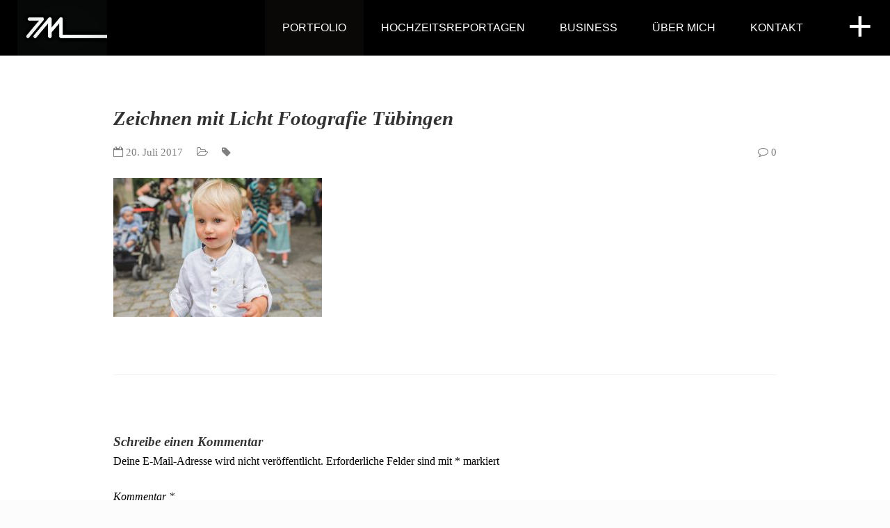

--- FILE ---
content_type: text/html; charset=UTF-8
request_url: https://www.zeichnenmitlicht.de/tuebingen/fotografie/portfolio/nature/zeichnen-mit-licht-fotografie-tubingen-72
body_size: 17844
content:
<!DOCTYPE html>
<html lang="de" class="no-js">
<head>
<meta http-equiv="X-UA-Compatible" content="IE=Edge">
<meta name="google-site-verification" content="aLNglpB5AnGt0zDXs0HYUThbT7NexCDCunpjSqNFh14" />
<!-- The quickest way for us to know that JavaScript is turned on -->
<script type="text/javascript">document.documentElement.className = 'js';</script>

<meta charset="UTF-8">
<meta name="viewport" content="initial-scale=1.0, maximum-scale=1.0,user-scalable=no">

<link rel="profile" href="http://gmpg.org/xfn/11">
<link rel="pingback" href="https://www.zeichnenmitlicht.de/xmlrpc.php">

<style>
#wpadminbar #wp-admin-bar-wccp_free_top_button .ab-icon:before {
	content: "\f160";
	color: #02CA02;
	top: 3px;
}
#wpadminbar #wp-admin-bar-wccp_free_top_button .ab-icon {
	transform: rotate(45deg);
}
</style>
<meta name='robots' content='index, follow, max-image-preview:large, max-snippet:-1, max-video-preview:-1' />

		<!-- Meta Tag Manager -->
		<meta name="keywords" content="hochzeitsfotograf, portraitfotograf, familienfotograf, fotograf, " />
		<meta name="keywords" content="photography" />
		<meta name="googlebot" content="hochzeitsfotograf tübingen" />
		<meta name="author" content="Lukas Fierlbeck" />
		<!-- / Meta Tag Manager -->

	<!-- This site is optimized with the Yoast SEO plugin v26.7 - https://yoast.com/wordpress/plugins/seo/ -->
	<title>Zeichnen mit Licht Fotografie Tübingen &#8902; Zeichnen mit Licht</title>
	<meta name="description" content="Dies sind alle meine schönen Bilder der letzten Monate. Genießt sie und hinterlasst mir gerne ein Kommentar oder teilt sie auf Facebook." />
	<link rel="canonical" href="https://www.zeichnenmitlicht.de/tuebingen/fotografie/portfolio/nature/zeichnen-mit-licht-fotografie-tubingen-72/" />
	<meta property="og:locale" content="de_DE" />
	<meta property="og:type" content="article" />
	<meta property="og:title" content="Zeichnen mit Licht Fotografie Tübingen &#8902; Zeichnen mit Licht" />
	<meta property="og:description" content="Dies sind alle meine schönen Bilder der letzten Monate. Genießt sie und hinterlasst mir gerne ein Kommentar oder teilt sie auf Facebook." />
	<meta property="og:url" content="https://www.zeichnenmitlicht.de/tuebingen/fotografie/portfolio/nature/zeichnen-mit-licht-fotografie-tubingen-72/" />
	<meta property="og:site_name" content="Zeichnen mit Licht" />
	<meta property="article:publisher" content="https://www.facebook.com/LukasFierlb/?pnref=lhc" />
	<meta property="og:image" content="https://www.zeichnenmitlicht.de/tuebingen/fotografie/portfolio/nature/zeichnen-mit-licht-fotografie-tubingen-72" />
	<meta property="og:image:width" content="1937" />
	<meta property="og:image:height" content="1291" />
	<meta property="og:image:type" content="image/jpeg" />
	<meta name="twitter:card" content="summary_large_image" />
	<script type="application/ld+json" class="yoast-schema-graph">{"@context":"https://schema.org","@graph":[{"@type":"WebPage","@id":"https://www.zeichnenmitlicht.de/tuebingen/fotografie/portfolio/nature/zeichnen-mit-licht-fotografie-tubingen-72/","url":"https://www.zeichnenmitlicht.de/tuebingen/fotografie/portfolio/nature/zeichnen-mit-licht-fotografie-tubingen-72/","name":"Zeichnen mit Licht Fotografie Tübingen &#8902; Zeichnen mit Licht","isPartOf":{"@id":"https://www.zeichnenmitlicht.de/#website"},"primaryImageOfPage":{"@id":"https://www.zeichnenmitlicht.de/tuebingen/fotografie/portfolio/nature/zeichnen-mit-licht-fotografie-tubingen-72/#primaryimage"},"image":{"@id":"https://www.zeichnenmitlicht.de/tuebingen/fotografie/portfolio/nature/zeichnen-mit-licht-fotografie-tubingen-72/#primaryimage"},"thumbnailUrl":"https://www.zeichnenmitlicht.de/wp-content/uploads/2017/04/b_Paarbilder_Klara_Thomas1.jpg","datePublished":"2017-07-20T21:49:31+00:00","description":"Dies sind alle meine schönen Bilder der letzten Monate. Genießt sie und hinterlasst mir gerne ein Kommentar oder teilt sie auf Facebook.","breadcrumb":{"@id":"https://www.zeichnenmitlicht.de/tuebingen/fotografie/portfolio/nature/zeichnen-mit-licht-fotografie-tubingen-72/#breadcrumb"},"inLanguage":"de","potentialAction":[{"@type":"ReadAction","target":["https://www.zeichnenmitlicht.de/tuebingen/fotografie/portfolio/nature/zeichnen-mit-licht-fotografie-tubingen-72/"]}]},{"@type":"ImageObject","inLanguage":"de","@id":"https://www.zeichnenmitlicht.de/tuebingen/fotografie/portfolio/nature/zeichnen-mit-licht-fotografie-tubingen-72/#primaryimage","url":"https://www.zeichnenmitlicht.de/wp-content/uploads/2017/04/b_Paarbilder_Klara_Thomas1.jpg","contentUrl":"https://www.zeichnenmitlicht.de/wp-content/uploads/2017/04/b_Paarbilder_Klara_Thomas1.jpg","width":1937,"height":1291,"caption":"Zeichnen mit Licht Fotografie Tübingen"},{"@type":"BreadcrumbList","@id":"https://www.zeichnenmitlicht.de/tuebingen/fotografie/portfolio/nature/zeichnen-mit-licht-fotografie-tubingen-72/#breadcrumb","itemListElement":[{"@type":"ListItem","position":1,"name":"Startseite","item":"https://www.zeichnenmitlicht.de/"},{"@type":"ListItem","position":2,"name":"Knirpse","item":"https://www.zeichnenmitlicht.de/tuebingen/fotografie/portfolio/nature"},{"@type":"ListItem","position":3,"name":"Zeichnen mit Licht Fotografie Tübingen"}]},{"@type":"WebSite","@id":"https://www.zeichnenmitlicht.de/#website","url":"https://www.zeichnenmitlicht.de/","name":"Zeichnen mit Licht","description":"Fotograf Tübingen; Stuttgart; Reutlingen;","potentialAction":[{"@type":"SearchAction","target":{"@type":"EntryPoint","urlTemplate":"https://www.zeichnenmitlicht.de/?s={search_term_string}"},"query-input":{"@type":"PropertyValueSpecification","valueRequired":true,"valueName":"search_term_string"}}],"inLanguage":"de"}]}</script>
	<!-- / Yoast SEO plugin. -->


<link rel='dns-prefetch' href='//www.zeichnenmitlicht.de' />
<link rel='dns-prefetch' href='//stats.wp.com' />
<link rel='dns-prefetch' href='//netdna.bootstrapcdn.com' />
<link rel="alternate" type="application/rss+xml" title="Zeichnen mit Licht &raquo; Feed" href="https://www.zeichnenmitlicht.de/feed" />
<link rel="alternate" type="application/rss+xml" title="Zeichnen mit Licht &raquo; Kommentar-Feed" href="https://www.zeichnenmitlicht.de/comments/feed" />
<link rel="alternate" type="application/rss+xml" title="Zeichnen mit Licht &raquo; Zeichnen mit Licht Fotografie Tübingen-Kommentar-Feed" href="https://www.zeichnenmitlicht.de/tuebingen/fotografie/portfolio/nature/zeichnen-mit-licht-fotografie-tubingen-72/feed" />
<link rel="alternate" title="oEmbed (JSON)" type="application/json+oembed" href="https://www.zeichnenmitlicht.de/wp-json/oembed/1.0/embed?url=https%3A%2F%2Fwww.zeichnenmitlicht.de%2Ftuebingen%2Ffotografie%2Fportfolio%2Fnature%2Fzeichnen-mit-licht-fotografie-tubingen-72" />
<link rel="alternate" title="oEmbed (XML)" type="text/xml+oembed" href="https://www.zeichnenmitlicht.de/wp-json/oembed/1.0/embed?url=https%3A%2F%2Fwww.zeichnenmitlicht.de%2Ftuebingen%2Ffotografie%2Fportfolio%2Fnature%2Fzeichnen-mit-licht-fotografie-tubingen-72&#038;format=xml" />
		<!-- This site uses the Google Analytics by MonsterInsights plugin v9.11.1 - Using Analytics tracking - https://www.monsterinsights.com/ -->
		<!-- Note: MonsterInsights is not currently configured on this site. The site owner needs to authenticate with Google Analytics in the MonsterInsights settings panel. -->
					<!-- No tracking code set -->
				<!-- / Google Analytics by MonsterInsights -->
		<style id='wp-img-auto-sizes-contain-inline-css' type='text/css'>
img:is([sizes=auto i],[sizes^="auto," i]){contain-intrinsic-size:3000px 1500px}
/*# sourceURL=wp-img-auto-sizes-contain-inline-css */
</style>
<link rel='stylesheet' id='aqpb-view-css-css' href='https://www.zeichnenmitlicht.de/wp-content/plugins/aqua-page-builder/assets/stylesheets/aqpb-view.css?ver=1768868526' type='text/css' media='all' />
<link rel='stylesheet' id='twb-open-sans-css' href='https://fonts.googleapis.com/css?family=Open+Sans%3A300%2C400%2C500%2C600%2C700%2C800&#038;display=swap&#038;ver=6.9' type='text/css' media='all' />
<link rel='stylesheet' id='twbbwg-global-css' href='https://www.zeichnenmitlicht.de/wp-content/plugins/photo-gallery/booster/assets/css/global.css?ver=1.0.0' type='text/css' media='all' />
<style id='wp-emoji-styles-inline-css' type='text/css'>

	img.wp-smiley, img.emoji {
		display: inline !important;
		border: none !important;
		box-shadow: none !important;
		height: 1em !important;
		width: 1em !important;
		margin: 0 0.07em !important;
		vertical-align: -0.1em !important;
		background: none !important;
		padding: 0 !important;
	}
/*# sourceURL=wp-emoji-styles-inline-css */
</style>
<style id='wp-block-library-inline-css' type='text/css'>
:root{--wp-block-synced-color:#7a00df;--wp-block-synced-color--rgb:122,0,223;--wp-bound-block-color:var(--wp-block-synced-color);--wp-editor-canvas-background:#ddd;--wp-admin-theme-color:#007cba;--wp-admin-theme-color--rgb:0,124,186;--wp-admin-theme-color-darker-10:#006ba1;--wp-admin-theme-color-darker-10--rgb:0,107,160.5;--wp-admin-theme-color-darker-20:#005a87;--wp-admin-theme-color-darker-20--rgb:0,90,135;--wp-admin-border-width-focus:2px}@media (min-resolution:192dpi){:root{--wp-admin-border-width-focus:1.5px}}.wp-element-button{cursor:pointer}:root .has-very-light-gray-background-color{background-color:#eee}:root .has-very-dark-gray-background-color{background-color:#313131}:root .has-very-light-gray-color{color:#eee}:root .has-very-dark-gray-color{color:#313131}:root .has-vivid-green-cyan-to-vivid-cyan-blue-gradient-background{background:linear-gradient(135deg,#00d084,#0693e3)}:root .has-purple-crush-gradient-background{background:linear-gradient(135deg,#34e2e4,#4721fb 50%,#ab1dfe)}:root .has-hazy-dawn-gradient-background{background:linear-gradient(135deg,#faaca8,#dad0ec)}:root .has-subdued-olive-gradient-background{background:linear-gradient(135deg,#fafae1,#67a671)}:root .has-atomic-cream-gradient-background{background:linear-gradient(135deg,#fdd79a,#004a59)}:root .has-nightshade-gradient-background{background:linear-gradient(135deg,#330968,#31cdcf)}:root .has-midnight-gradient-background{background:linear-gradient(135deg,#020381,#2874fc)}:root{--wp--preset--font-size--normal:16px;--wp--preset--font-size--huge:42px}.has-regular-font-size{font-size:1em}.has-larger-font-size{font-size:2.625em}.has-normal-font-size{font-size:var(--wp--preset--font-size--normal)}.has-huge-font-size{font-size:var(--wp--preset--font-size--huge)}.has-text-align-center{text-align:center}.has-text-align-left{text-align:left}.has-text-align-right{text-align:right}.has-fit-text{white-space:nowrap!important}#end-resizable-editor-section{display:none}.aligncenter{clear:both}.items-justified-left{justify-content:flex-start}.items-justified-center{justify-content:center}.items-justified-right{justify-content:flex-end}.items-justified-space-between{justify-content:space-between}.screen-reader-text{border:0;clip-path:inset(50%);height:1px;margin:-1px;overflow:hidden;padding:0;position:absolute;width:1px;word-wrap:normal!important}.screen-reader-text:focus{background-color:#ddd;clip-path:none;color:#444;display:block;font-size:1em;height:auto;left:5px;line-height:normal;padding:15px 23px 14px;text-decoration:none;top:5px;width:auto;z-index:100000}html :where(.has-border-color){border-style:solid}html :where([style*=border-top-color]){border-top-style:solid}html :where([style*=border-right-color]){border-right-style:solid}html :where([style*=border-bottom-color]){border-bottom-style:solid}html :where([style*=border-left-color]){border-left-style:solid}html :where([style*=border-width]){border-style:solid}html :where([style*=border-top-width]){border-top-style:solid}html :where([style*=border-right-width]){border-right-style:solid}html :where([style*=border-bottom-width]){border-bottom-style:solid}html :where([style*=border-left-width]){border-left-style:solid}html :where(img[class*=wp-image-]){height:auto;max-width:100%}:where(figure){margin:0 0 1em}html :where(.is-position-sticky){--wp-admin--admin-bar--position-offset:var(--wp-admin--admin-bar--height,0px)}@media screen and (max-width:600px){html :where(.is-position-sticky){--wp-admin--admin-bar--position-offset:0px}}

/*# sourceURL=wp-block-library-inline-css */
</style><style id='global-styles-inline-css' type='text/css'>
:root{--wp--preset--aspect-ratio--square: 1;--wp--preset--aspect-ratio--4-3: 4/3;--wp--preset--aspect-ratio--3-4: 3/4;--wp--preset--aspect-ratio--3-2: 3/2;--wp--preset--aspect-ratio--2-3: 2/3;--wp--preset--aspect-ratio--16-9: 16/9;--wp--preset--aspect-ratio--9-16: 9/16;--wp--preset--color--black: #000000;--wp--preset--color--cyan-bluish-gray: #abb8c3;--wp--preset--color--white: #ffffff;--wp--preset--color--pale-pink: #f78da7;--wp--preset--color--vivid-red: #cf2e2e;--wp--preset--color--luminous-vivid-orange: #ff6900;--wp--preset--color--luminous-vivid-amber: #fcb900;--wp--preset--color--light-green-cyan: #7bdcb5;--wp--preset--color--vivid-green-cyan: #00d084;--wp--preset--color--pale-cyan-blue: #8ed1fc;--wp--preset--color--vivid-cyan-blue: #0693e3;--wp--preset--color--vivid-purple: #9b51e0;--wp--preset--gradient--vivid-cyan-blue-to-vivid-purple: linear-gradient(135deg,rgb(6,147,227) 0%,rgb(155,81,224) 100%);--wp--preset--gradient--light-green-cyan-to-vivid-green-cyan: linear-gradient(135deg,rgb(122,220,180) 0%,rgb(0,208,130) 100%);--wp--preset--gradient--luminous-vivid-amber-to-luminous-vivid-orange: linear-gradient(135deg,rgb(252,185,0) 0%,rgb(255,105,0) 100%);--wp--preset--gradient--luminous-vivid-orange-to-vivid-red: linear-gradient(135deg,rgb(255,105,0) 0%,rgb(207,46,46) 100%);--wp--preset--gradient--very-light-gray-to-cyan-bluish-gray: linear-gradient(135deg,rgb(238,238,238) 0%,rgb(169,184,195) 100%);--wp--preset--gradient--cool-to-warm-spectrum: linear-gradient(135deg,rgb(74,234,220) 0%,rgb(151,120,209) 20%,rgb(207,42,186) 40%,rgb(238,44,130) 60%,rgb(251,105,98) 80%,rgb(254,248,76) 100%);--wp--preset--gradient--blush-light-purple: linear-gradient(135deg,rgb(255,206,236) 0%,rgb(152,150,240) 100%);--wp--preset--gradient--blush-bordeaux: linear-gradient(135deg,rgb(254,205,165) 0%,rgb(254,45,45) 50%,rgb(107,0,62) 100%);--wp--preset--gradient--luminous-dusk: linear-gradient(135deg,rgb(255,203,112) 0%,rgb(199,81,192) 50%,rgb(65,88,208) 100%);--wp--preset--gradient--pale-ocean: linear-gradient(135deg,rgb(255,245,203) 0%,rgb(182,227,212) 50%,rgb(51,167,181) 100%);--wp--preset--gradient--electric-grass: linear-gradient(135deg,rgb(202,248,128) 0%,rgb(113,206,126) 100%);--wp--preset--gradient--midnight: linear-gradient(135deg,rgb(2,3,129) 0%,rgb(40,116,252) 100%);--wp--preset--font-size--small: 13px;--wp--preset--font-size--medium: 20px;--wp--preset--font-size--large: 36px;--wp--preset--font-size--x-large: 42px;--wp--preset--spacing--20: 0.44rem;--wp--preset--spacing--30: 0.67rem;--wp--preset--spacing--40: 1rem;--wp--preset--spacing--50: 1.5rem;--wp--preset--spacing--60: 2.25rem;--wp--preset--spacing--70: 3.38rem;--wp--preset--spacing--80: 5.06rem;--wp--preset--shadow--natural: 6px 6px 9px rgba(0, 0, 0, 0.2);--wp--preset--shadow--deep: 12px 12px 50px rgba(0, 0, 0, 0.4);--wp--preset--shadow--sharp: 6px 6px 0px rgba(0, 0, 0, 0.2);--wp--preset--shadow--outlined: 6px 6px 0px -3px rgb(255, 255, 255), 6px 6px rgb(0, 0, 0);--wp--preset--shadow--crisp: 6px 6px 0px rgb(0, 0, 0);}:where(.is-layout-flex){gap: 0.5em;}:where(.is-layout-grid){gap: 0.5em;}body .is-layout-flex{display: flex;}.is-layout-flex{flex-wrap: wrap;align-items: center;}.is-layout-flex > :is(*, div){margin: 0;}body .is-layout-grid{display: grid;}.is-layout-grid > :is(*, div){margin: 0;}:where(.wp-block-columns.is-layout-flex){gap: 2em;}:where(.wp-block-columns.is-layout-grid){gap: 2em;}:where(.wp-block-post-template.is-layout-flex){gap: 1.25em;}:where(.wp-block-post-template.is-layout-grid){gap: 1.25em;}.has-black-color{color: var(--wp--preset--color--black) !important;}.has-cyan-bluish-gray-color{color: var(--wp--preset--color--cyan-bluish-gray) !important;}.has-white-color{color: var(--wp--preset--color--white) !important;}.has-pale-pink-color{color: var(--wp--preset--color--pale-pink) !important;}.has-vivid-red-color{color: var(--wp--preset--color--vivid-red) !important;}.has-luminous-vivid-orange-color{color: var(--wp--preset--color--luminous-vivid-orange) !important;}.has-luminous-vivid-amber-color{color: var(--wp--preset--color--luminous-vivid-amber) !important;}.has-light-green-cyan-color{color: var(--wp--preset--color--light-green-cyan) !important;}.has-vivid-green-cyan-color{color: var(--wp--preset--color--vivid-green-cyan) !important;}.has-pale-cyan-blue-color{color: var(--wp--preset--color--pale-cyan-blue) !important;}.has-vivid-cyan-blue-color{color: var(--wp--preset--color--vivid-cyan-blue) !important;}.has-vivid-purple-color{color: var(--wp--preset--color--vivid-purple) !important;}.has-black-background-color{background-color: var(--wp--preset--color--black) !important;}.has-cyan-bluish-gray-background-color{background-color: var(--wp--preset--color--cyan-bluish-gray) !important;}.has-white-background-color{background-color: var(--wp--preset--color--white) !important;}.has-pale-pink-background-color{background-color: var(--wp--preset--color--pale-pink) !important;}.has-vivid-red-background-color{background-color: var(--wp--preset--color--vivid-red) !important;}.has-luminous-vivid-orange-background-color{background-color: var(--wp--preset--color--luminous-vivid-orange) !important;}.has-luminous-vivid-amber-background-color{background-color: var(--wp--preset--color--luminous-vivid-amber) !important;}.has-light-green-cyan-background-color{background-color: var(--wp--preset--color--light-green-cyan) !important;}.has-vivid-green-cyan-background-color{background-color: var(--wp--preset--color--vivid-green-cyan) !important;}.has-pale-cyan-blue-background-color{background-color: var(--wp--preset--color--pale-cyan-blue) !important;}.has-vivid-cyan-blue-background-color{background-color: var(--wp--preset--color--vivid-cyan-blue) !important;}.has-vivid-purple-background-color{background-color: var(--wp--preset--color--vivid-purple) !important;}.has-black-border-color{border-color: var(--wp--preset--color--black) !important;}.has-cyan-bluish-gray-border-color{border-color: var(--wp--preset--color--cyan-bluish-gray) !important;}.has-white-border-color{border-color: var(--wp--preset--color--white) !important;}.has-pale-pink-border-color{border-color: var(--wp--preset--color--pale-pink) !important;}.has-vivid-red-border-color{border-color: var(--wp--preset--color--vivid-red) !important;}.has-luminous-vivid-orange-border-color{border-color: var(--wp--preset--color--luminous-vivid-orange) !important;}.has-luminous-vivid-amber-border-color{border-color: var(--wp--preset--color--luminous-vivid-amber) !important;}.has-light-green-cyan-border-color{border-color: var(--wp--preset--color--light-green-cyan) !important;}.has-vivid-green-cyan-border-color{border-color: var(--wp--preset--color--vivid-green-cyan) !important;}.has-pale-cyan-blue-border-color{border-color: var(--wp--preset--color--pale-cyan-blue) !important;}.has-vivid-cyan-blue-border-color{border-color: var(--wp--preset--color--vivid-cyan-blue) !important;}.has-vivid-purple-border-color{border-color: var(--wp--preset--color--vivid-purple) !important;}.has-vivid-cyan-blue-to-vivid-purple-gradient-background{background: var(--wp--preset--gradient--vivid-cyan-blue-to-vivid-purple) !important;}.has-light-green-cyan-to-vivid-green-cyan-gradient-background{background: var(--wp--preset--gradient--light-green-cyan-to-vivid-green-cyan) !important;}.has-luminous-vivid-amber-to-luminous-vivid-orange-gradient-background{background: var(--wp--preset--gradient--luminous-vivid-amber-to-luminous-vivid-orange) !important;}.has-luminous-vivid-orange-to-vivid-red-gradient-background{background: var(--wp--preset--gradient--luminous-vivid-orange-to-vivid-red) !important;}.has-very-light-gray-to-cyan-bluish-gray-gradient-background{background: var(--wp--preset--gradient--very-light-gray-to-cyan-bluish-gray) !important;}.has-cool-to-warm-spectrum-gradient-background{background: var(--wp--preset--gradient--cool-to-warm-spectrum) !important;}.has-blush-light-purple-gradient-background{background: var(--wp--preset--gradient--blush-light-purple) !important;}.has-blush-bordeaux-gradient-background{background: var(--wp--preset--gradient--blush-bordeaux) !important;}.has-luminous-dusk-gradient-background{background: var(--wp--preset--gradient--luminous-dusk) !important;}.has-pale-ocean-gradient-background{background: var(--wp--preset--gradient--pale-ocean) !important;}.has-electric-grass-gradient-background{background: var(--wp--preset--gradient--electric-grass) !important;}.has-midnight-gradient-background{background: var(--wp--preset--gradient--midnight) !important;}.has-small-font-size{font-size: var(--wp--preset--font-size--small) !important;}.has-medium-font-size{font-size: var(--wp--preset--font-size--medium) !important;}.has-large-font-size{font-size: var(--wp--preset--font-size--large) !important;}.has-x-large-font-size{font-size: var(--wp--preset--font-size--x-large) !important;}
/*# sourceURL=global-styles-inline-css */
</style>

<style id='classic-theme-styles-inline-css' type='text/css'>
/*! This file is auto-generated */
.wp-block-button__link{color:#fff;background-color:#32373c;border-radius:9999px;box-shadow:none;text-decoration:none;padding:calc(.667em + 2px) calc(1.333em + 2px);font-size:1.125em}.wp-block-file__button{background:#32373c;color:#fff;text-decoration:none}
/*# sourceURL=/wp-includes/css/classic-themes.min.css */
</style>
<link rel='stylesheet' id='cf7-style-frontend-style-css' href='https://www.zeichnenmitlicht.de/wp-content/plugins/contact-form-7-style/css/frontend.css?ver=3.1.9' type='text/css' media='all' />
<link rel='stylesheet' id='cf7-style-responsive-style-css' href='https://www.zeichnenmitlicht.de/wp-content/plugins/contact-form-7-style/css/responsive.css?ver=3.1.9' type='text/css' media='all' />
<link rel='stylesheet' id='bwg_fonts-css' href='https://www.zeichnenmitlicht.de/wp-content/plugins/photo-gallery/css/bwg-fonts/fonts.css?ver=0.0.1' type='text/css' media='all' />
<link rel='stylesheet' id='sumoselect-css' href='https://www.zeichnenmitlicht.de/wp-content/plugins/photo-gallery/css/sumoselect.min.css?ver=3.4.6' type='text/css' media='all' />
<link rel='stylesheet' id='mCustomScrollbar-css' href='https://www.zeichnenmitlicht.de/wp-content/plugins/photo-gallery/css/jquery.mCustomScrollbar.min.css?ver=3.1.5' type='text/css' media='all' />
<link rel='stylesheet' id='bwg_googlefonts-css' href='https://fonts.googleapis.com/css?family=Ubuntu&#038;subset=greek,latin,greek-ext,vietnamese,cyrillic-ext,latin-ext,cyrillic' type='text/css' media='all' />
<link rel='stylesheet' id='bwg_frontend-css' href='https://www.zeichnenmitlicht.de/wp-content/plugins/photo-gallery/css/styles.min.css?ver=1.8.35' type='text/css' media='all' />
<link rel='stylesheet' id='font-awesome-styles-css' href='https://netdna.bootstrapcdn.com/font-awesome/3.2.1/css/font-awesome.css?ver=%203.5' type='text/css' media='all' />
<link rel='stylesheet' id='font-awesome-corp-styles-css' href='https://www.zeichnenmitlicht.de/wp-content/plugins/font-awesome-more-icons/assets/css/font-awesome-corp.css?ver=%203.5' type='text/css' media='all' />
<link rel='stylesheet' id='font-awesome-ext-styles-css' href='https://www.zeichnenmitlicht.de/wp-content/plugins/font-awesome-more-icons/assets/css/font-awesome-ext.css?ver=%203.5' type='text/css' media='all' />
<link rel='stylesheet' id='font-awesome-social-styles-css' href='https://www.zeichnenmitlicht.de/wp-content/plugins/font-awesome-more-icons/assets/css/font-awesome-social.css?ver=%203.5' type='text/css' media='all' />
<link rel='stylesheet' id='style-css' href='https://www.zeichnenmitlicht.de/wp-content/themes/camilla/build/app.css?ver=6.9' type='text/css' media='all' />
<script type="text/javascript" src="https://www.zeichnenmitlicht.de/wp-includes/js/jquery/jquery.min.js?ver=3.7.1" id="jquery-core-js"></script>
<script type="text/javascript" src="https://www.zeichnenmitlicht.de/wp-includes/js/jquery/jquery-migrate.min.js?ver=3.4.1" id="jquery-migrate-js"></script>
<script type="text/javascript" src="https://www.zeichnenmitlicht.de/wp-content/plugins/photo-gallery/booster/assets/js/circle-progress.js?ver=1.2.2" id="twbbwg-circle-js"></script>
<script type="text/javascript" id="twbbwg-global-js-extra">
/* <![CDATA[ */
var twb = {"nonce":"181e7154ff","ajax_url":"https://www.zeichnenmitlicht.de/wp-admin/admin-ajax.php","plugin_url":"https://www.zeichnenmitlicht.de/wp-content/plugins/photo-gallery/booster","href":"https://www.zeichnenmitlicht.de/wp-admin/admin.php?page=twbbwg_photo-gallery"};
var twb = {"nonce":"181e7154ff","ajax_url":"https://www.zeichnenmitlicht.de/wp-admin/admin-ajax.php","plugin_url":"https://www.zeichnenmitlicht.de/wp-content/plugins/photo-gallery/booster","href":"https://www.zeichnenmitlicht.de/wp-admin/admin.php?page=twbbwg_photo-gallery"};
//# sourceURL=twbbwg-global-js-extra
/* ]]> */
</script>
<script type="text/javascript" src="https://www.zeichnenmitlicht.de/wp-content/plugins/photo-gallery/booster/assets/js/global.js?ver=1.0.0" id="twbbwg-global-js"></script>
<script type="text/javascript" src="https://www.zeichnenmitlicht.de/wp-content/plugins/photo-gallery/js/jquery.sumoselect.min.js?ver=3.4.6" id="sumoselect-js"></script>
<script type="text/javascript" src="https://www.zeichnenmitlicht.de/wp-content/plugins/photo-gallery/js/tocca.min.js?ver=2.0.9" id="bwg_mobile-js"></script>
<script type="text/javascript" src="https://www.zeichnenmitlicht.de/wp-content/plugins/photo-gallery/js/jquery.mCustomScrollbar.concat.min.js?ver=3.1.5" id="mCustomScrollbar-js"></script>
<script type="text/javascript" src="https://www.zeichnenmitlicht.de/wp-content/plugins/photo-gallery/js/jquery.fullscreen.min.js?ver=0.6.0" id="jquery-fullscreen-js"></script>
<script type="text/javascript" id="bwg_frontend-js-extra">
/* <![CDATA[ */
var bwg_objectsL10n = {"bwg_field_required":"Feld ist erforderlich.","bwg_mail_validation":"Dies ist keine g\u00fcltige E-Mail-Adresse.","bwg_search_result":"Es gibt keine Bilder, die deiner Suche entsprechen.","bwg_select_tag":"Select Tag","bwg_order_by":"Order By","bwg_search":"Suchen","bwg_show_ecommerce":"Show Ecommerce","bwg_hide_ecommerce":"Hide Ecommerce","bwg_show_comments":"Kommentare anzeigen","bwg_hide_comments":"Kommentare ausblenden","bwg_restore":"Wiederherstellen","bwg_maximize":"Maximieren","bwg_fullscreen":"Vollbild","bwg_exit_fullscreen":"Vollbild verlassen","bwg_search_tag":"SEARCH...","bwg_tag_no_match":"No tags found","bwg_all_tags_selected":"All tags selected","bwg_tags_selected":"tags selected","play":"Wiedergeben","pause":"Pause","is_pro":"","bwg_play":"Wiedergeben","bwg_pause":"Pause","bwg_hide_info":"Info ausblenden","bwg_show_info":"Info anzeigen","bwg_hide_rating":"Hide rating","bwg_show_rating":"Show rating","ok":"Ok","cancel":"Cancel","select_all":"Select all","lazy_load":"0","lazy_loader":"https://www.zeichnenmitlicht.de/wp-content/plugins/photo-gallery/images/ajax_loader.png","front_ajax":"0","bwg_tag_see_all":"see all tags","bwg_tag_see_less":"see less tags"};
//# sourceURL=bwg_frontend-js-extra
/* ]]> */
</script>
<script type="text/javascript" src="https://www.zeichnenmitlicht.de/wp-content/plugins/photo-gallery/js/scripts.min.js?ver=1.8.35" id="bwg_frontend-js"></script>
<link rel="https://api.w.org/" href="https://www.zeichnenmitlicht.de/wp-json/" /><link rel="alternate" title="JSON" type="application/json" href="https://www.zeichnenmitlicht.de/wp-json/wp/v2/media/1698" /><link rel="EditURI" type="application/rsd+xml" title="RSD" href="https://www.zeichnenmitlicht.de/xmlrpc.php?rsd" />
<meta name="generator" content="WordPress 6.9" />
<link rel='shortlink' href='https://www.zeichnenmitlicht.de/?p=1698' />
<meta name="generator" content="Redux 4.5.10" /><script>
  (function(i,s,o,g,r,a,m){i['GoogleAnalyticsObject']=r;i[r]=i[r]||function(){
  (i[r].q=i[r].q||[]).push(arguments)},i[r].l=1*new Date();a=s.createElement(o),
  m=s.getElementsByTagName(o)[0];a.async=1;a.src=g;m.parentNode.insertBefore(a,m)
  })(window,document,'script','https://www.google-analytics.com/analytics.js','ga');

  ga('create', 'UA-87287847-1', 'auto');
ga('set', 'anonymizeIp', true);
  ga('send', 'pageview');

</script><script id="wpcp_disable_selection" type="text/javascript">
var image_save_msg='You are not allowed to save images!';
	var no_menu_msg='Context Menu disabled!';
	var smessage = "";

function disableEnterKey(e)
{
	var elemtype = e.target.tagName;
	
	elemtype = elemtype.toUpperCase();
	
	if (elemtype == "TEXT" || elemtype == "TEXTAREA" || elemtype == "INPUT" || elemtype == "PASSWORD" || elemtype == "SELECT" || elemtype == "OPTION" || elemtype == "EMBED")
	{
		elemtype = 'TEXT';
	}
	
	if (e.ctrlKey){
     var key;
     if(window.event)
          key = window.event.keyCode;     //IE
     else
          key = e.which;     //firefox (97)
    //if (key != 17) alert(key);
     if (elemtype!= 'TEXT' && (key == 97 || key == 65 || key == 67 || key == 99 || key == 88 || key == 120 || key == 26 || key == 85  || key == 86 || key == 83 || key == 43 || key == 73))
     {
		if(wccp_free_iscontenteditable(e)) return true;
		show_wpcp_message('You are not allowed to copy content or view source');
		return false;
     }else
     	return true;
     }
}


/*For contenteditable tags*/
function wccp_free_iscontenteditable(e)
{
	var e = e || window.event; // also there is no e.target property in IE. instead IE uses window.event.srcElement
  	
	var target = e.target || e.srcElement;

	var elemtype = e.target.nodeName;
	
	elemtype = elemtype.toUpperCase();
	
	var iscontenteditable = "false";
		
	if(typeof target.getAttribute!="undefined" ) iscontenteditable = target.getAttribute("contenteditable"); // Return true or false as string
	
	var iscontenteditable2 = false;
	
	if(typeof target.isContentEditable!="undefined" ) iscontenteditable2 = target.isContentEditable; // Return true or false as boolean

	if(target.parentElement.isContentEditable) iscontenteditable2 = true;
	
	if (iscontenteditable == "true" || iscontenteditable2 == true)
	{
		if(typeof target.style!="undefined" ) target.style.cursor = "text";
		
		return true;
	}
}

////////////////////////////////////
function disable_copy(e)
{	
	var e = e || window.event; // also there is no e.target property in IE. instead IE uses window.event.srcElement
	
	var elemtype = e.target.tagName;
	
	elemtype = elemtype.toUpperCase();
	
	if (elemtype == "TEXT" || elemtype == "TEXTAREA" || elemtype == "INPUT" || elemtype == "PASSWORD" || elemtype == "SELECT" || elemtype == "OPTION" || elemtype == "EMBED")
	{
		elemtype = 'TEXT';
	}
	
	if(wccp_free_iscontenteditable(e)) return true;
	
	var isSafari = /Safari/.test(navigator.userAgent) && /Apple Computer/.test(navigator.vendor);
	
	var checker_IMG = '';
	if (elemtype == "IMG" && checker_IMG == 'checked' && e.detail >= 2) {show_wpcp_message(alertMsg_IMG);return false;}
	if (elemtype != "TEXT")
	{
		if (smessage !== "" && e.detail == 2)
			show_wpcp_message(smessage);
		
		if (isSafari)
			return true;
		else
			return false;
	}	
}

//////////////////////////////////////////
function disable_copy_ie()
{
	var e = e || window.event;
	var elemtype = window.event.srcElement.nodeName;
	elemtype = elemtype.toUpperCase();
	if(wccp_free_iscontenteditable(e)) return true;
	if (elemtype == "IMG") {show_wpcp_message(alertMsg_IMG);return false;}
	if (elemtype != "TEXT" && elemtype != "TEXTAREA" && elemtype != "INPUT" && elemtype != "PASSWORD" && elemtype != "SELECT" && elemtype != "OPTION" && elemtype != "EMBED")
	{
		return false;
	}
}	
function reEnable()
{
	return true;
}
document.onkeydown = disableEnterKey;
document.onselectstart = disable_copy_ie;
if(navigator.userAgent.indexOf('MSIE')==-1)
{
	document.onmousedown = disable_copy;
	document.onclick = reEnable;
}
function disableSelection(target)
{
    //For IE This code will work
    if (typeof target.onselectstart!="undefined")
    target.onselectstart = disable_copy_ie;
    
    //For Firefox This code will work
    else if (typeof target.style.MozUserSelect!="undefined")
    {target.style.MozUserSelect="none";}
    
    //All other  (ie: Opera) This code will work
    else
    target.onmousedown=function(){return false}
    target.style.cursor = "default";
}
//Calling the JS function directly just after body load
window.onload = function(){disableSelection(document.body);};

//////////////////special for safari Start////////////////
var onlongtouch;
var timer;
var touchduration = 1000; //length of time we want the user to touch before we do something

var elemtype = "";
function touchstart(e) {
	var e = e || window.event;
  // also there is no e.target property in IE.
  // instead IE uses window.event.srcElement
  	var target = e.target || e.srcElement;
	
	elemtype = window.event.srcElement.nodeName;
	
	elemtype = elemtype.toUpperCase();
	
	if(!wccp_pro_is_passive()) e.preventDefault();
	if (!timer) {
		timer = setTimeout(onlongtouch, touchduration);
	}
}

function touchend() {
    //stops short touches from firing the event
    if (timer) {
        clearTimeout(timer);
        timer = null;
    }
	onlongtouch();
}

onlongtouch = function(e) { //this will clear the current selection if anything selected
	
	if (elemtype != "TEXT" && elemtype != "TEXTAREA" && elemtype != "INPUT" && elemtype != "PASSWORD" && elemtype != "SELECT" && elemtype != "EMBED" && elemtype != "OPTION")	
	{
		if (window.getSelection) {
			if (window.getSelection().empty) {  // Chrome
			window.getSelection().empty();
			} else if (window.getSelection().removeAllRanges) {  // Firefox
			window.getSelection().removeAllRanges();
			}
		} else if (document.selection) {  // IE?
			document.selection.empty();
		}
		return false;
	}
};

document.addEventListener("DOMContentLoaded", function(event) { 
    window.addEventListener("touchstart", touchstart, false);
    window.addEventListener("touchend", touchend, false);
});

function wccp_pro_is_passive() {

  var cold = false,
  hike = function() {};

  try {
	  const object1 = {};
  var aid = Object.defineProperty(object1, 'passive', {
  get() {cold = true}
  });
  window.addEventListener('test', hike, aid);
  window.removeEventListener('test', hike, aid);
  } catch (e) {}

  return cold;
}
/*special for safari End*/
</script>
<script id="wpcp_disable_Right_Click" type="text/javascript">
document.ondragstart = function() { return false;}
	function nocontext(e) {
	   return false;
	}
	document.oncontextmenu = nocontext;
</script>
<style>
.unselectable
{
-moz-user-select:none;
-webkit-user-select:none;
cursor: default;
}
html
{
-webkit-touch-callout: none;
-webkit-user-select: none;
-khtml-user-select: none;
-moz-user-select: none;
-ms-user-select: none;
user-select: none;
-webkit-tap-highlight-color: rgba(0,0,0,0);
}
</style>
<script id="wpcp_css_disable_selection" type="text/javascript">
var e = document.getElementsByTagName('body')[0];
if(e)
{
	e.setAttribute('unselectable',"on");
}
</script>
	<style>img#wpstats{display:none}</style>
		<style id="village-inline-styles" type="text/css"> /* Styles Generated inline from Theme Options. */ .no-touchevents .portfolio-column::before {background-color: rgba(10,9,9,0.24);} #gallery__stage {background-color: #282828;} #gallery__close {color: rgba(255,250,250,1);} #gallery__close {background-color: rgba(0,0,0,1);} .light-font, .dark-font .light-font {color: #FCFCFC;} .light-font a, .dark-font .light-font a {color: #E8E8E8;} .light-font a:hover, .dark-font .light-font a:hover {color: #E8E8E8;} .template-one-page .site-header {background-color: rgba(0,0,0,0.93);} .layout--regular .container, .layout--horizontal .container {border-top-color: #000000;} .site-header {background-color: #000000;} #js-menu-line {background-color: rgba(12,8,8,0.9);} #main-menu .menu-item a {color: #FFFFFF;} #main-menu .menu-item a:hover {color: #FFFFFF;} </style><style type="text/css">.recentcomments a{display:inline !important;padding:0 !important;margin:0 !important;}</style>
<style class='cf7-style' media='screen' type='text/css'>
body .cf7-style.cf7-style-1174 {width: px;height: px;background-color: #686d6d;background-image: url("");background-position: ;background-size: ;background-repeat: ;background-attachment: ;margin-top: 20px;margin-right: 20px;margin-bottom: 20px;margin-left: 20px;padding-top: 20px;padding-right: 20px;padding-bottom: 20px;padding-left: 20px;border-top-width: 2px;border-right-width: 2px;border-bottom-width: 2px;border-left-width: 2px;border-style: ;border-color: ;border-top-left-radius: px;border-top-right-radius: px;border-bottom-left-radius: px;border-bottom-right-radius: px;float: ;box-sizing: ;}body .cf7-style.cf7-style-1174 input[type='submit'] {width: px;height: px;background-color: #ffffff;background-image: url("");background-position: ;background-size: ;background-repeat: ;background-attachment: ;margin-top: px;margin-right: px;margin-bottom: px;margin-left: px;padding-top: px;padding-right: px;padding-bottom: px;padding-left: px;font-size: px;font-weight: ;font-style: ;text-align: ;text-transform: ;text-decoration: ;line-height: px;text-indent: px;color: #141414;border-top-width: px;border-right-width: px;border-bottom-width: px;border-left-width: px;border-style: ;border-color: #191919;border-top-left-radius: px;border-top-right-radius: px;border-bottom-left-radius: px;border-bottom-right-radius: px;float: ;display: ;box-sizing: ;}body .cf7-style.cf7-style-1174:hover {width: px;height: px;background-color: ;background-image: url("");background-position: ;background-size: ;background-repeat: ;background-attachment: ;margin-top: px;margin-right: px;margin-bottom: px;margin-left: px;padding-top: px;padding-right: px;padding-bottom: px;padding-left: px;border-top-width: px;border-right-width: px;border-bottom-width: px;border-left-width: px;border-style: ;border-color: ;border-top-left-radius: px;border-top-right-radius: px;border-bottom-left-radius: px;border-bottom-right-radius: px;float: ;box-sizing: ;}body .cf7-style.cf7-style-1174 input[type='submit']:hover {width: px;height: px;background-color: ;background-image: url("");background-position: ;background-size: ;background-repeat: ;background-attachment: ;margin-top: px;margin-right: px;margin-bottom: px;margin-left: px;padding-top: px;padding-right: px;padding-bottom: px;padding-left: px;font-size: px;font-weight: ;font-style: ;text-align: ;text-transform: ;text-decoration: ;line-height: px;text-indent: px;color: ;border-top-width: px;border-right-width: px;border-bottom-width: px;border-left-width: px;border-style: ;border-color: ;border-top-left-radius: px;border-top-right-radius: px;border-bottom-left-radius: px;border-bottom-right-radius: px;float: ;display: ;box-sizing: ;}
</style>
<style type="text/css" id="custom-background-css">
body.custom-background { background-color: #fcfcfc; }
</style>
	<link rel="icon" href="https://www.zeichnenmitlicht.de/wp-content/uploads/2023/04/cropped-WEB-Ansicht-6-1-32x32.png" sizes="32x32" />
<link rel="icon" href="https://www.zeichnenmitlicht.de/wp-content/uploads/2023/04/cropped-WEB-Ansicht-6-1-192x192.png" sizes="192x192" />
<link rel="apple-touch-icon" href="https://www.zeichnenmitlicht.de/wp-content/uploads/2023/04/cropped-WEB-Ansicht-6-1-180x180.png" />
<meta name="msapplication-TileImage" content="https://www.zeichnenmitlicht.de/wp-content/uploads/2023/04/cropped-WEB-Ansicht-6-1-270x270.png" />
<link rel='stylesheet' id='redux-custom-fonts-css' href='//www.zeichnenmitlicht.de/wp-content/uploads/redux/custom-fonts/fonts.css?ver=1675179227' type='text/css' media='all' />
</head>

<body class="attachment wp-singular attachment-template-default single single-attachment postid-1698 attachmentid-1698 attachment-jpeg custom-background wp-custom-logo wp-theme-camilla unselectable layout--boxed with-footer">

	<div class="footer-toggler">+</div>

<div id="village-loading" class="site-loading__background">

	
		<div class="site-loading">

							<!-- BEGIN Logo -->
									<div class="site-title" style="height:177px;width:933px;" >
						<img src="https://www.zeichnenmitlicht.de/wp-content/uploads/2023/04/ZML-Logo-Zeichnen-mit-Licht-2023-.png" alt="Zeichnen mit Licht"/>
					</div>
				
				<!-- END Logo -->
			
							<div id="village-progress" class="site-loading__progress">
					<div id="village-progress-value" class="site-loading__value"></div>
				</div>
										<div id="village-progress-numeric-value" class="site-loading__value--numeric">0%</div>
			
		</div>

	
</div>
<div id="page" class="hfeed site">
		
	<div id="responsive-menu" class="menu-main-menu-container"><ul id="menu-responsive-menu" class="responsive-menu"><li id="menu-item-26696" class="village-section section-fotograf-tuebingen-stuttgart-portfolio menu-item menu-item-type-custom menu-item-object-custom menu-item-home menu-item-26696"><a href="https://www.zeichnenmitlicht.de/#fotograf-tuebingen-stuttgart-portfolio">Portfolio</a></li>
<li id="menu-item-26697" class="village-section section-hochzeitsreportagen menu-item menu-item-type-custom menu-item-object-custom menu-item-home menu-item-26697"><a href="https://www.zeichnenmitlicht.de/#hochzeitsreportagen">Hochzeitsreportagen</a></li>
<li id="menu-item-26698" class="village-section section-business-fotografie menu-item menu-item-type-custom menu-item-object-custom menu-item-home menu-item-26698"><a href="https://www.zeichnenmitlicht.de/#business-fotografie">Business</a></li>
<li id="menu-item-26699" class="village-section section-hochzeitsfotograf-tuebingen-about-lukas menu-item menu-item-type-custom menu-item-object-custom menu-item-home menu-item-26699"><a href="https://www.zeichnenmitlicht.de/#hochzeitsfotograf-tuebingen-about-lukas">Über mich</a></li>
<li id="menu-item-26700" class="village-section section-hochzeitsfotograf-tuebingen-kontakt menu-item menu-item-type-custom menu-item-object-custom menu-item-home menu-item-26700"><a href="https://www.zeichnenmitlicht.de/#hochzeitsfotograf-tuebingen-kontakt">Kontakt</a></li>
</ul></div>

	<header id="header" class="site-header site-header--desktop is-active">

		<div class="site-branding">
			<h1 class="site-title  image">
				<!-- BEGIN Logo -->
				<a class="site-logo" href="https://www.zeichnenmitlicht.de/" title="Zeichnen mit Licht" rel="home">
											<img src="https://www.zeichnenmitlicht.de/wp-content/uploads/2023/04/ZML-Fotograf-Tuebingen-1.png" alt="Zeichnen mit Licht" />
						Zeichnen mit Licht									</a>
				<!-- END Logo -->
			</h1>
		</div> <!-- .site-branding -->
		

		<nav id="navigation" class="site-navigation" role="navigation">
			<div class="screen-reader-text skip-link"><a href="#content" title="Skip to content">Skip to content</a></div>
			<div class="sf-container"><ul id="main-menu" class="sf-menu"><li class="village-section section-fotograf-tuebingen-stuttgart-portfolio menu-item menu-item-type-custom menu-item-object-custom menu-item-home menu-item-26696"><a href="https://www.zeichnenmitlicht.de/#fotograf-tuebingen-stuttgart-portfolio">Portfolio</a></li>
<li class="village-section section-hochzeitsreportagen menu-item menu-item-type-custom menu-item-object-custom menu-item-home menu-item-26697"><a href="https://www.zeichnenmitlicht.de/#hochzeitsreportagen">Hochzeitsreportagen</a></li>
<li class="village-section section-business-fotografie menu-item menu-item-type-custom menu-item-object-custom menu-item-home menu-item-26698"><a href="https://www.zeichnenmitlicht.de/#business-fotografie">Business</a></li>
<li class="village-section section-hochzeitsfotograf-tuebingen-about-lukas menu-item menu-item-type-custom menu-item-object-custom menu-item-home menu-item-26699"><a href="https://www.zeichnenmitlicht.de/#hochzeitsfotograf-tuebingen-about-lukas">Über mich</a></li>
<li class="village-section section-hochzeitsfotograf-tuebingen-kontakt menu-item menu-item-type-custom menu-item-object-custom menu-item-home menu-item-26700"><a href="https://www.zeichnenmitlicht.de/#hochzeitsfotograf-tuebingen-kontakt">Kontakt</a></li>
</ul></div>		
		</nav><!-- #navigation -->



	</header>


	<div id="header--responsive" class="site-header site-header--responsive">
		<div class="site-branding bg-primary">
			<h1 class="site-title  image">
				<!-- BEGIN Logo -->
				<a class="site-logo" href="https://www.zeichnenmitlicht.de/" title="Zeichnen mit Licht" rel="home">
											<img src="https://www.zeichnenmitlicht.de/wp-content/uploads/2023/04/ZML-Fotograf-Tuebingen-1.png" alt="" />
									</a>
				<!-- END Logo -->
			</h1>
		</div>
		<div class="toggle"><div><i></i><i></i><i></i></div></div>

	</div> <!-- #responsive-header -->



	<div id="content" class="site-content">

	<div class="content-container content-area">
				<main id="primary" class="site-main" role="main">
											
													<article id="post-1698" class="entry-item post-1698 attachment type-attachment status-inherit hentry">
	
		<div class="content__inner">
		
		<header class="entry-header">	
			<h1 class="entry-title">
					Zeichnen mit Licht Fotografie Tübingen			</h1>

			<div class="entry-meta">
				<i class="icon-calendar-empty"></i>
				20. Juli 2017				
									&nbsp;&nbsp;&nbsp;
					<i class="icon-folder-open-alt"></i>
									
									&nbsp;&nbsp;&nbsp;
					<i class="icon-tag"></i>
										
									<a href="https://www.zeichnenmitlicht.de/tuebingen/fotografie/portfolio/nature/zeichnen-mit-licht-fotografie-tubingen-72#respond" class="comment-count">
						<i class="icon-comment-alt"></i>
						0					</a>
				
			</div>

		</header>
		
			
		<p class="attachment"><a href='https://www.zeichnenmitlicht.de/wp-content/uploads/2017/04/b_Paarbilder_Klara_Thomas1.jpg'><img fetchpriority="high" decoding="async" width="300" height="200" src="https://www.zeichnenmitlicht.de/wp-content/uploads/2017/04/b_Paarbilder_Klara_Thomas1-300x200.jpg" class="attachment-medium size-medium" alt="" srcset="https://www.zeichnenmitlicht.de/wp-content/uploads/2017/04/b_Paarbilder_Klara_Thomas1-300x200.jpg 300w, https://www.zeichnenmitlicht.de/wp-content/uploads/2017/04/b_Paarbilder_Klara_Thomas1-768x512.jpg 768w, https://www.zeichnenmitlicht.de/wp-content/uploads/2017/04/b_Paarbilder_Klara_Thomas1-1024x682.jpg 1024w, https://www.zeichnenmitlicht.de/wp-content/uploads/2017/04/b_Paarbilder_Klara_Thomas1-225x150.jpg 225w, https://www.zeichnenmitlicht.de/wp-content/uploads/2017/04/b_Paarbilder_Klara_Thomas1.jpg 1937w" sizes="(max-width: 300px) 100vw, 300px" /></a></p>
			</div>

</article><!-- #post-## -->						
													
<div id="comments" class="comments-area">

	
	
	
	<div id="comment-form" class="village-form">
			<div id="respond" class="comment-respond">
		<h3 id="reply-title" class="comment-reply-title">Schreibe einen Kommentar <small><a rel="nofollow" id="cancel-comment-reply-link" href="/tuebingen/fotografie/portfolio/nature/zeichnen-mit-licht-fotografie-tubingen-72#respond" style="display:none;">Antwort abbrechen</a></small></h3><form action="https://www.zeichnenmitlicht.de/wp-comments-post.php" method="post" id="commentform" class="comment-form"><p class="comment-notes"><span id="email-notes">Deine E-Mail-Adresse wird nicht veröffentlicht.</span> <span class="required-field-message">Erforderliche Felder sind mit <span class="required">*</span> markiert</span></p><p class="comment-form-comment"><label for="comment">Kommentar <span class="required">*</span></label> <textarea id="comment" name="comment" cols="45" rows="8" maxlength="65525" required="required"></textarea></p><p class="comment-form-author"><label for="author">Name <span class="required">*</span></label> <input id="author" name="author" type="text" value="" size="30" maxlength="245" autocomplete="name" required="required" /></p>
<p class="comment-form-email"><label for="email">E-Mail-Adresse <span class="required">*</span></label> <input id="email" name="email" type="text" value="" size="30" maxlength="100" aria-describedby="email-notes" autocomplete="email" required="required" /></p>
<p class="comment-form-url"><label for="url">Website</label> <input id="url" name="url" type="text" value="" size="30" maxlength="200" autocomplete="url" /></p>
<p class="form-submit"><input name="submit" type="submit" id="submit" class="submit" value="Kommentar abschicken" /> <input type='hidden' name='comment_post_ID' value='1698' id='comment_post_ID' />
<input type='hidden' name='comment_parent' id='comment_parent' value='0' />
</p></form>	</div><!-- #respond -->
		</div>

</div><!-- #comments -->
						
									

				</main><!-- #primary -->
			
				
	</div><!-- #stage -->

	<div id="upstage"></div>
	<div id="downstage">
		<div id="gallery">


	
	<!-- Stage for Fotorama -->
	<div><div id="gallery__stage"></div></div>

	<!-- Buttons -->
	<div id="gallery__close" class="gallery__button">
		<i class="icon ion-ios-close-empty"></i>
	</div>


	<div class="gallery__interaction">

			<div id="gallery__thumbs__toggle" class="button">
			<i class="thumbs__close icon ion-ios-arrow-down"></i>
			<i class="thumbs__show icon ion-ios-arrow-up"></i>
		</div>
	

		
		

	</div> <!-- .gallery__interaction -->

</div> <!-- #gallery-000 --> 
	</div>
	</div><!-- #content -->
</div><!-- #page -->


<footer id="footer"  class="site-footer dark-font"  role="contentinfo">	
	<div class="js_scroll">
		<div class="wrapper widgets-2">
				<aside id="text-3" class="widget js__trans widget_text">			<div class="widget_text__image">
				
				<i class="arrow"></i>
			</div>
			<h4 class="widget-title">ZeichnenmitLicht Fotografien von Lukas Fierlbeck aus   Tübingen Baden-Württemberg </h4>			
			<div class="widget_text__text">
							</div>
		</aside><aside id="pages-2" class="widget js__trans widget_pages"><h4 class="widget-title">Informationen</h4>
			<ul>
				<li class="page_item page-item-220"><a href="https://www.zeichnenmitlicht.de/hochzeitsfotograf-tuebingen-ablauf">Ablauf Hochzeitsfotografie</a></li>
<li class="page_item page-item-2"><a href="https://www.zeichnenmitlicht.de/tuebingen-fotografie-impressum">Impressum</a></li>
			</ul>

			</aside>		</div>
	</div>
</footer>


<script type="speculationrules">
{"prefetch":[{"source":"document","where":{"and":[{"href_matches":"/*"},{"not":{"href_matches":["/wp-*.php","/wp-admin/*","/wp-content/uploads/*","/wp-content/*","/wp-content/plugins/*","/wp-content/themes/camilla/*","/*\\?(.+)"]}},{"not":{"selector_matches":"a[rel~=\"nofollow\"]"}},{"not":{"selector_matches":".no-prefetch, .no-prefetch a"}}]},"eagerness":"conservative"}]}
</script>
	<div id="wpcp-error-message" class="msgmsg-box-wpcp hideme"><span>error: </span></div>
	<script>
	var timeout_result;
	function show_wpcp_message(smessage)
	{
		if (smessage !== "")
			{
			var smessage_text = '<span>Alert: </span>'+smessage;
			document.getElementById("wpcp-error-message").innerHTML = smessage_text;
			document.getElementById("wpcp-error-message").className = "msgmsg-box-wpcp warning-wpcp showme";
			clearTimeout(timeout_result);
			timeout_result = setTimeout(hide_message, 3000);
			}
	}
	function hide_message()
	{
		document.getElementById("wpcp-error-message").className = "msgmsg-box-wpcp warning-wpcp hideme";
	}
	</script>
		<style>
	@media print {
	body * {display: none !important;}
		body:after {
		content: "You are not allowed to print preview this page, Thank you"; }
	}
	</style>
		<style type="text/css">
	#wpcp-error-message {
	    direction: ltr;
	    text-align: center;
	    transition: opacity 900ms ease 0s;
	    z-index: 99999999;
	}
	.hideme {
    	opacity:0;
    	visibility: hidden;
	}
	.showme {
    	opacity:1;
    	visibility: visible;
	}
	.msgmsg-box-wpcp {
		border:1px solid #f5aca6;
		border-radius: 10px;
		color: #555;
		font-family: Tahoma;
		font-size: 11px;
		margin: 10px;
		padding: 10px 36px;
		position: fixed;
		width: 255px;
		top: 50%;
  		left: 50%;
  		margin-top: -10px;
  		margin-left: -130px;
  		-webkit-box-shadow: 0px 0px 34px 2px rgba(242,191,191,1);
		-moz-box-shadow: 0px 0px 34px 2px rgba(242,191,191,1);
		box-shadow: 0px 0px 34px 2px rgba(242,191,191,1);
	}
	.msgmsg-box-wpcp span {
		font-weight:bold;
		text-transform:uppercase;
	}
		.warning-wpcp {
		background:#ffecec url('https://www.zeichnenmitlicht.de/wp-content/plugins/wp-content-copy-protector/images/warning.png') no-repeat 10px 50%;
	}
    </style>
<script type="text/javascript" src="https://www.zeichnenmitlicht.de/wp-content/plugins/aqua-page-builder/assets/javascripts/aqpb-view.js?ver=1768868526" id="aqpb-view-js-js"></script>
<script type="text/javascript" src="https://www.zeichnenmitlicht.de/wp-content/plugins/contact-form-7-style/js/frontend-min.js?ver=3.1.9" id="cf7-style-frontend-script-js"></script>
<script type="text/javascript" src="https://www.zeichnenmitlicht.de/wp-includes/js/dist/hooks.min.js?ver=dd5603f07f9220ed27f1" id="wp-hooks-js"></script>
<script type="text/javascript" src="https://www.zeichnenmitlicht.de/wp-includes/js/dist/i18n.min.js?ver=c26c3dc7bed366793375" id="wp-i18n-js"></script>
<script type="text/javascript" id="wp-i18n-js-after">
/* <![CDATA[ */
wp.i18n.setLocaleData( { 'text direction\u0004ltr': [ 'ltr' ] } );
//# sourceURL=wp-i18n-js-after
/* ]]> */
</script>
<script type="text/javascript" src="https://www.zeichnenmitlicht.de/wp-content/plugins/contact-form-7/includes/swv/js/index.js?ver=6.1.4" id="swv-js"></script>
<script type="text/javascript" id="contact-form-7-js-translations">
/* <![CDATA[ */
( function( domain, translations ) {
	var localeData = translations.locale_data[ domain ] || translations.locale_data.messages;
	localeData[""].domain = domain;
	wp.i18n.setLocaleData( localeData, domain );
} )( "contact-form-7", {"translation-revision-date":"2025-10-26 03:28:49+0000","generator":"GlotPress\/4.0.3","domain":"messages","locale_data":{"messages":{"":{"domain":"messages","plural-forms":"nplurals=2; plural=n != 1;","lang":"de"},"This contact form is placed in the wrong place.":["Dieses Kontaktformular wurde an der falschen Stelle platziert."],"Error:":["Fehler:"]}},"comment":{"reference":"includes\/js\/index.js"}} );
//# sourceURL=contact-form-7-js-translations
/* ]]> */
</script>
<script type="text/javascript" id="contact-form-7-js-before">
/* <![CDATA[ */
var wpcf7 = {
    "api": {
        "root": "https:\/\/www.zeichnenmitlicht.de\/wp-json\/",
        "namespace": "contact-form-7\/v1"
    },
    "cached": 1
};
//# sourceURL=contact-form-7-js-before
/* ]]> */
</script>
<script type="text/javascript" src="https://www.zeichnenmitlicht.de/wp-content/plugins/contact-form-7/includes/js/index.js?ver=6.1.4" id="contact-form-7-js"></script>
<script type="text/javascript" src="https://www.google.com/recaptcha/api.js?render=6LeGaI8qAAAAALqA-RHBKtHWFK3zw_5MFDZgw6WV&amp;ver=3.0" id="google-recaptcha-js"></script>
<script type="text/javascript" src="https://www.zeichnenmitlicht.de/wp-includes/js/dist/vendor/wp-polyfill.min.js?ver=3.15.0" id="wp-polyfill-js"></script>
<script type="text/javascript" id="wpcf7-recaptcha-js-before">
/* <![CDATA[ */
var wpcf7_recaptcha = {
    "sitekey": "6LeGaI8qAAAAALqA-RHBKtHWFK3zw_5MFDZgw6WV",
    "actions": {
        "homepage": "homepage",
        "contactform": "contactform"
    }
};
//# sourceURL=wpcf7-recaptcha-js-before
/* ]]> */
</script>
<script type="text/javascript" src="https://www.zeichnenmitlicht.de/wp-content/plugins/contact-form-7/modules/recaptcha/index.js?ver=6.1.4" id="wpcf7-recaptcha-js"></script>
<script type="text/javascript" id="jetpack-stats-js-before">
/* <![CDATA[ */
_stq = window._stq || [];
_stq.push([ "view", {"v":"ext","blog":"123455219","post":"1698","tz":"1","srv":"www.zeichnenmitlicht.de","j":"1:15.4"} ]);
_stq.push([ "clickTrackerInit", "123455219", "1698" ]);
//# sourceURL=jetpack-stats-js-before
/* ]]> */
</script>
<script type="text/javascript" src="https://stats.wp.com/e-202604.js" id="jetpack-stats-js" defer="defer" data-wp-strategy="defer"></script>
<script type="text/javascript" src="https://www.zeichnenmitlicht.de/wp-content/themes/camilla/build/libs.js" id="compressed-libs-js"></script>
<script type="text/javascript" src="https://www.zeichnenmitlicht.de/wp-includes/js/underscore.min.js?ver=1.13.7" id="underscore-js"></script>
<script type="text/javascript" id="village-app-js-extra">
/* <![CDATA[ */
var __VILLAGE_VARS = {"config":{"progress":{"enable":true,"hide_style":"fade-out","bar_enable":true,"percentage_enable":true,"threshold":9},"footer":{"image":{"url":"","id":"","height":"","width":"","thumbnail":""},"stb":true},"arrow":{"navigation":"horizontal","snapping":true},"pt":{"sequential":true,"duration":0.6,"open":"pt-page-moveFromRight","close":"pt-page-moveToRight"},"scroll_notification":{"enable":false,"enable_cookies":true,"times":2,"expires":30},"portfolio":{"open_speed":750},"gallery":{"fit":"contain","transition":"dissolve","transition_duration":650,"loop":true,"responsive_force":true,"thumbnails":true,"force_thumbnails":false,"thumbnails_overlay":true,"thumbnails_height":70,"thumbnails_fit":"scaledown","mouse_timeout":false,"mouse_timeout_ms":4000,"autoplay":true,"autoplay_stop":false,"autoplay_duration":3500,"networks":{"googleplus":"","facebook":"","twitter":"","pinterest":""},"enable_sidebar":false,"force_sidebar":false},"title":{"enabled":true,"template":"Zeichnen mit Licht &#8902; [[SUBPAGE-TITLE]]"},"scroll":{"hs_scrollbar":true,"keyboard_scroll":true,"snapping":false,"speedX":30,"speedY":30},"enable_scroll_timeout":true,"scroll_timeout":2000,"enable_scroll_interval":false,"scroll_interval":1500},"wp":{"isMobile":false,"pretty_permalinks":true},"prefix":"section-"};
//# sourceURL=village-app-js-extra
/* ]]> */
</script>
<script type="text/javascript" src="https://www.zeichnenmitlicht.de/wp-content/themes/camilla/build/app.js" id="village-app-js"></script>
<script type="text/javascript" src="https://www.zeichnenmitlicht.de/wp-includes/js/comment-reply.min.js?ver=6.9" id="comment-reply-js" async="async" data-wp-strategy="async" fetchpriority="low"></script>
<script id="wp-emoji-settings" type="application/json">
{"baseUrl":"https://s.w.org/images/core/emoji/17.0.2/72x72/","ext":".png","svgUrl":"https://s.w.org/images/core/emoji/17.0.2/svg/","svgExt":".svg","source":{"concatemoji":"https://www.zeichnenmitlicht.de/wp-includes/js/wp-emoji-release.min.js?ver=6.9"}}
</script>
<script type="module">
/* <![CDATA[ */
/*! This file is auto-generated */
const a=JSON.parse(document.getElementById("wp-emoji-settings").textContent),o=(window._wpemojiSettings=a,"wpEmojiSettingsSupports"),s=["flag","emoji"];function i(e){try{var t={supportTests:e,timestamp:(new Date).valueOf()};sessionStorage.setItem(o,JSON.stringify(t))}catch(e){}}function c(e,t,n){e.clearRect(0,0,e.canvas.width,e.canvas.height),e.fillText(t,0,0);t=new Uint32Array(e.getImageData(0,0,e.canvas.width,e.canvas.height).data);e.clearRect(0,0,e.canvas.width,e.canvas.height),e.fillText(n,0,0);const a=new Uint32Array(e.getImageData(0,0,e.canvas.width,e.canvas.height).data);return t.every((e,t)=>e===a[t])}function p(e,t){e.clearRect(0,0,e.canvas.width,e.canvas.height),e.fillText(t,0,0);var n=e.getImageData(16,16,1,1);for(let e=0;e<n.data.length;e++)if(0!==n.data[e])return!1;return!0}function u(e,t,n,a){switch(t){case"flag":return n(e,"\ud83c\udff3\ufe0f\u200d\u26a7\ufe0f","\ud83c\udff3\ufe0f\u200b\u26a7\ufe0f")?!1:!n(e,"\ud83c\udde8\ud83c\uddf6","\ud83c\udde8\u200b\ud83c\uddf6")&&!n(e,"\ud83c\udff4\udb40\udc67\udb40\udc62\udb40\udc65\udb40\udc6e\udb40\udc67\udb40\udc7f","\ud83c\udff4\u200b\udb40\udc67\u200b\udb40\udc62\u200b\udb40\udc65\u200b\udb40\udc6e\u200b\udb40\udc67\u200b\udb40\udc7f");case"emoji":return!a(e,"\ud83e\u1fac8")}return!1}function f(e,t,n,a){let r;const o=(r="undefined"!=typeof WorkerGlobalScope&&self instanceof WorkerGlobalScope?new OffscreenCanvas(300,150):document.createElement("canvas")).getContext("2d",{willReadFrequently:!0}),s=(o.textBaseline="top",o.font="600 32px Arial",{});return e.forEach(e=>{s[e]=t(o,e,n,a)}),s}function r(e){var t=document.createElement("script");t.src=e,t.defer=!0,document.head.appendChild(t)}a.supports={everything:!0,everythingExceptFlag:!0},new Promise(t=>{let n=function(){try{var e=JSON.parse(sessionStorage.getItem(o));if("object"==typeof e&&"number"==typeof e.timestamp&&(new Date).valueOf()<e.timestamp+604800&&"object"==typeof e.supportTests)return e.supportTests}catch(e){}return null}();if(!n){if("undefined"!=typeof Worker&&"undefined"!=typeof OffscreenCanvas&&"undefined"!=typeof URL&&URL.createObjectURL&&"undefined"!=typeof Blob)try{var e="postMessage("+f.toString()+"("+[JSON.stringify(s),u.toString(),c.toString(),p.toString()].join(",")+"));",a=new Blob([e],{type:"text/javascript"});const r=new Worker(URL.createObjectURL(a),{name:"wpTestEmojiSupports"});return void(r.onmessage=e=>{i(n=e.data),r.terminate(),t(n)})}catch(e){}i(n=f(s,u,c,p))}t(n)}).then(e=>{for(const n in e)a.supports[n]=e[n],a.supports.everything=a.supports.everything&&a.supports[n],"flag"!==n&&(a.supports.everythingExceptFlag=a.supports.everythingExceptFlag&&a.supports[n]);var t;a.supports.everythingExceptFlag=a.supports.everythingExceptFlag&&!a.supports.flag,a.supports.everything||((t=a.source||{}).concatemoji?r(t.concatemoji):t.wpemoji&&t.twemoji&&(r(t.twemoji),r(t.wpemoji)))});
//# sourceURL=https://www.zeichnenmitlicht.de/wp-includes/js/wp-emoji-loader.min.js
/* ]]> */
</script>
</body>
</html>
<!--
Performance optimized by W3 Total Cache. Learn more: https://www.boldgrid.com/w3-total-cache/?utm_source=w3tc&utm_medium=footer_comment&utm_campaign=free_plugin

Page Caching using Disk: Enhanced (SSL caching disabled) 

Served from: zeichnenmitlicht.de @ 2026-01-20 01:22:07 by W3 Total Cache
-->

--- FILE ---
content_type: text/html; charset=utf-8
request_url: https://www.google.com/recaptcha/api2/anchor?ar=1&k=6LeGaI8qAAAAALqA-RHBKtHWFK3zw_5MFDZgw6WV&co=aHR0cHM6Ly93d3cuemVpY2huZW5taXRsaWNodC5kZTo0NDM.&hl=en&v=PoyoqOPhxBO7pBk68S4YbpHZ&size=invisible&anchor-ms=20000&execute-ms=30000&cb=r1f0uehotuqq
body_size: 48781
content:
<!DOCTYPE HTML><html dir="ltr" lang="en"><head><meta http-equiv="Content-Type" content="text/html; charset=UTF-8">
<meta http-equiv="X-UA-Compatible" content="IE=edge">
<title>reCAPTCHA</title>
<style type="text/css">
/* cyrillic-ext */
@font-face {
  font-family: 'Roboto';
  font-style: normal;
  font-weight: 400;
  font-stretch: 100%;
  src: url(//fonts.gstatic.com/s/roboto/v48/KFO7CnqEu92Fr1ME7kSn66aGLdTylUAMa3GUBHMdazTgWw.woff2) format('woff2');
  unicode-range: U+0460-052F, U+1C80-1C8A, U+20B4, U+2DE0-2DFF, U+A640-A69F, U+FE2E-FE2F;
}
/* cyrillic */
@font-face {
  font-family: 'Roboto';
  font-style: normal;
  font-weight: 400;
  font-stretch: 100%;
  src: url(//fonts.gstatic.com/s/roboto/v48/KFO7CnqEu92Fr1ME7kSn66aGLdTylUAMa3iUBHMdazTgWw.woff2) format('woff2');
  unicode-range: U+0301, U+0400-045F, U+0490-0491, U+04B0-04B1, U+2116;
}
/* greek-ext */
@font-face {
  font-family: 'Roboto';
  font-style: normal;
  font-weight: 400;
  font-stretch: 100%;
  src: url(//fonts.gstatic.com/s/roboto/v48/KFO7CnqEu92Fr1ME7kSn66aGLdTylUAMa3CUBHMdazTgWw.woff2) format('woff2');
  unicode-range: U+1F00-1FFF;
}
/* greek */
@font-face {
  font-family: 'Roboto';
  font-style: normal;
  font-weight: 400;
  font-stretch: 100%;
  src: url(//fonts.gstatic.com/s/roboto/v48/KFO7CnqEu92Fr1ME7kSn66aGLdTylUAMa3-UBHMdazTgWw.woff2) format('woff2');
  unicode-range: U+0370-0377, U+037A-037F, U+0384-038A, U+038C, U+038E-03A1, U+03A3-03FF;
}
/* math */
@font-face {
  font-family: 'Roboto';
  font-style: normal;
  font-weight: 400;
  font-stretch: 100%;
  src: url(//fonts.gstatic.com/s/roboto/v48/KFO7CnqEu92Fr1ME7kSn66aGLdTylUAMawCUBHMdazTgWw.woff2) format('woff2');
  unicode-range: U+0302-0303, U+0305, U+0307-0308, U+0310, U+0312, U+0315, U+031A, U+0326-0327, U+032C, U+032F-0330, U+0332-0333, U+0338, U+033A, U+0346, U+034D, U+0391-03A1, U+03A3-03A9, U+03B1-03C9, U+03D1, U+03D5-03D6, U+03F0-03F1, U+03F4-03F5, U+2016-2017, U+2034-2038, U+203C, U+2040, U+2043, U+2047, U+2050, U+2057, U+205F, U+2070-2071, U+2074-208E, U+2090-209C, U+20D0-20DC, U+20E1, U+20E5-20EF, U+2100-2112, U+2114-2115, U+2117-2121, U+2123-214F, U+2190, U+2192, U+2194-21AE, U+21B0-21E5, U+21F1-21F2, U+21F4-2211, U+2213-2214, U+2216-22FF, U+2308-230B, U+2310, U+2319, U+231C-2321, U+2336-237A, U+237C, U+2395, U+239B-23B7, U+23D0, U+23DC-23E1, U+2474-2475, U+25AF, U+25B3, U+25B7, U+25BD, U+25C1, U+25CA, U+25CC, U+25FB, U+266D-266F, U+27C0-27FF, U+2900-2AFF, U+2B0E-2B11, U+2B30-2B4C, U+2BFE, U+3030, U+FF5B, U+FF5D, U+1D400-1D7FF, U+1EE00-1EEFF;
}
/* symbols */
@font-face {
  font-family: 'Roboto';
  font-style: normal;
  font-weight: 400;
  font-stretch: 100%;
  src: url(//fonts.gstatic.com/s/roboto/v48/KFO7CnqEu92Fr1ME7kSn66aGLdTylUAMaxKUBHMdazTgWw.woff2) format('woff2');
  unicode-range: U+0001-000C, U+000E-001F, U+007F-009F, U+20DD-20E0, U+20E2-20E4, U+2150-218F, U+2190, U+2192, U+2194-2199, U+21AF, U+21E6-21F0, U+21F3, U+2218-2219, U+2299, U+22C4-22C6, U+2300-243F, U+2440-244A, U+2460-24FF, U+25A0-27BF, U+2800-28FF, U+2921-2922, U+2981, U+29BF, U+29EB, U+2B00-2BFF, U+4DC0-4DFF, U+FFF9-FFFB, U+10140-1018E, U+10190-1019C, U+101A0, U+101D0-101FD, U+102E0-102FB, U+10E60-10E7E, U+1D2C0-1D2D3, U+1D2E0-1D37F, U+1F000-1F0FF, U+1F100-1F1AD, U+1F1E6-1F1FF, U+1F30D-1F30F, U+1F315, U+1F31C, U+1F31E, U+1F320-1F32C, U+1F336, U+1F378, U+1F37D, U+1F382, U+1F393-1F39F, U+1F3A7-1F3A8, U+1F3AC-1F3AF, U+1F3C2, U+1F3C4-1F3C6, U+1F3CA-1F3CE, U+1F3D4-1F3E0, U+1F3ED, U+1F3F1-1F3F3, U+1F3F5-1F3F7, U+1F408, U+1F415, U+1F41F, U+1F426, U+1F43F, U+1F441-1F442, U+1F444, U+1F446-1F449, U+1F44C-1F44E, U+1F453, U+1F46A, U+1F47D, U+1F4A3, U+1F4B0, U+1F4B3, U+1F4B9, U+1F4BB, U+1F4BF, U+1F4C8-1F4CB, U+1F4D6, U+1F4DA, U+1F4DF, U+1F4E3-1F4E6, U+1F4EA-1F4ED, U+1F4F7, U+1F4F9-1F4FB, U+1F4FD-1F4FE, U+1F503, U+1F507-1F50B, U+1F50D, U+1F512-1F513, U+1F53E-1F54A, U+1F54F-1F5FA, U+1F610, U+1F650-1F67F, U+1F687, U+1F68D, U+1F691, U+1F694, U+1F698, U+1F6AD, U+1F6B2, U+1F6B9-1F6BA, U+1F6BC, U+1F6C6-1F6CF, U+1F6D3-1F6D7, U+1F6E0-1F6EA, U+1F6F0-1F6F3, U+1F6F7-1F6FC, U+1F700-1F7FF, U+1F800-1F80B, U+1F810-1F847, U+1F850-1F859, U+1F860-1F887, U+1F890-1F8AD, U+1F8B0-1F8BB, U+1F8C0-1F8C1, U+1F900-1F90B, U+1F93B, U+1F946, U+1F984, U+1F996, U+1F9E9, U+1FA00-1FA6F, U+1FA70-1FA7C, U+1FA80-1FA89, U+1FA8F-1FAC6, U+1FACE-1FADC, U+1FADF-1FAE9, U+1FAF0-1FAF8, U+1FB00-1FBFF;
}
/* vietnamese */
@font-face {
  font-family: 'Roboto';
  font-style: normal;
  font-weight: 400;
  font-stretch: 100%;
  src: url(//fonts.gstatic.com/s/roboto/v48/KFO7CnqEu92Fr1ME7kSn66aGLdTylUAMa3OUBHMdazTgWw.woff2) format('woff2');
  unicode-range: U+0102-0103, U+0110-0111, U+0128-0129, U+0168-0169, U+01A0-01A1, U+01AF-01B0, U+0300-0301, U+0303-0304, U+0308-0309, U+0323, U+0329, U+1EA0-1EF9, U+20AB;
}
/* latin-ext */
@font-face {
  font-family: 'Roboto';
  font-style: normal;
  font-weight: 400;
  font-stretch: 100%;
  src: url(//fonts.gstatic.com/s/roboto/v48/KFO7CnqEu92Fr1ME7kSn66aGLdTylUAMa3KUBHMdazTgWw.woff2) format('woff2');
  unicode-range: U+0100-02BA, U+02BD-02C5, U+02C7-02CC, U+02CE-02D7, U+02DD-02FF, U+0304, U+0308, U+0329, U+1D00-1DBF, U+1E00-1E9F, U+1EF2-1EFF, U+2020, U+20A0-20AB, U+20AD-20C0, U+2113, U+2C60-2C7F, U+A720-A7FF;
}
/* latin */
@font-face {
  font-family: 'Roboto';
  font-style: normal;
  font-weight: 400;
  font-stretch: 100%;
  src: url(//fonts.gstatic.com/s/roboto/v48/KFO7CnqEu92Fr1ME7kSn66aGLdTylUAMa3yUBHMdazQ.woff2) format('woff2');
  unicode-range: U+0000-00FF, U+0131, U+0152-0153, U+02BB-02BC, U+02C6, U+02DA, U+02DC, U+0304, U+0308, U+0329, U+2000-206F, U+20AC, U+2122, U+2191, U+2193, U+2212, U+2215, U+FEFF, U+FFFD;
}
/* cyrillic-ext */
@font-face {
  font-family: 'Roboto';
  font-style: normal;
  font-weight: 500;
  font-stretch: 100%;
  src: url(//fonts.gstatic.com/s/roboto/v48/KFO7CnqEu92Fr1ME7kSn66aGLdTylUAMa3GUBHMdazTgWw.woff2) format('woff2');
  unicode-range: U+0460-052F, U+1C80-1C8A, U+20B4, U+2DE0-2DFF, U+A640-A69F, U+FE2E-FE2F;
}
/* cyrillic */
@font-face {
  font-family: 'Roboto';
  font-style: normal;
  font-weight: 500;
  font-stretch: 100%;
  src: url(//fonts.gstatic.com/s/roboto/v48/KFO7CnqEu92Fr1ME7kSn66aGLdTylUAMa3iUBHMdazTgWw.woff2) format('woff2');
  unicode-range: U+0301, U+0400-045F, U+0490-0491, U+04B0-04B1, U+2116;
}
/* greek-ext */
@font-face {
  font-family: 'Roboto';
  font-style: normal;
  font-weight: 500;
  font-stretch: 100%;
  src: url(//fonts.gstatic.com/s/roboto/v48/KFO7CnqEu92Fr1ME7kSn66aGLdTylUAMa3CUBHMdazTgWw.woff2) format('woff2');
  unicode-range: U+1F00-1FFF;
}
/* greek */
@font-face {
  font-family: 'Roboto';
  font-style: normal;
  font-weight: 500;
  font-stretch: 100%;
  src: url(//fonts.gstatic.com/s/roboto/v48/KFO7CnqEu92Fr1ME7kSn66aGLdTylUAMa3-UBHMdazTgWw.woff2) format('woff2');
  unicode-range: U+0370-0377, U+037A-037F, U+0384-038A, U+038C, U+038E-03A1, U+03A3-03FF;
}
/* math */
@font-face {
  font-family: 'Roboto';
  font-style: normal;
  font-weight: 500;
  font-stretch: 100%;
  src: url(//fonts.gstatic.com/s/roboto/v48/KFO7CnqEu92Fr1ME7kSn66aGLdTylUAMawCUBHMdazTgWw.woff2) format('woff2');
  unicode-range: U+0302-0303, U+0305, U+0307-0308, U+0310, U+0312, U+0315, U+031A, U+0326-0327, U+032C, U+032F-0330, U+0332-0333, U+0338, U+033A, U+0346, U+034D, U+0391-03A1, U+03A3-03A9, U+03B1-03C9, U+03D1, U+03D5-03D6, U+03F0-03F1, U+03F4-03F5, U+2016-2017, U+2034-2038, U+203C, U+2040, U+2043, U+2047, U+2050, U+2057, U+205F, U+2070-2071, U+2074-208E, U+2090-209C, U+20D0-20DC, U+20E1, U+20E5-20EF, U+2100-2112, U+2114-2115, U+2117-2121, U+2123-214F, U+2190, U+2192, U+2194-21AE, U+21B0-21E5, U+21F1-21F2, U+21F4-2211, U+2213-2214, U+2216-22FF, U+2308-230B, U+2310, U+2319, U+231C-2321, U+2336-237A, U+237C, U+2395, U+239B-23B7, U+23D0, U+23DC-23E1, U+2474-2475, U+25AF, U+25B3, U+25B7, U+25BD, U+25C1, U+25CA, U+25CC, U+25FB, U+266D-266F, U+27C0-27FF, U+2900-2AFF, U+2B0E-2B11, U+2B30-2B4C, U+2BFE, U+3030, U+FF5B, U+FF5D, U+1D400-1D7FF, U+1EE00-1EEFF;
}
/* symbols */
@font-face {
  font-family: 'Roboto';
  font-style: normal;
  font-weight: 500;
  font-stretch: 100%;
  src: url(//fonts.gstatic.com/s/roboto/v48/KFO7CnqEu92Fr1ME7kSn66aGLdTylUAMaxKUBHMdazTgWw.woff2) format('woff2');
  unicode-range: U+0001-000C, U+000E-001F, U+007F-009F, U+20DD-20E0, U+20E2-20E4, U+2150-218F, U+2190, U+2192, U+2194-2199, U+21AF, U+21E6-21F0, U+21F3, U+2218-2219, U+2299, U+22C4-22C6, U+2300-243F, U+2440-244A, U+2460-24FF, U+25A0-27BF, U+2800-28FF, U+2921-2922, U+2981, U+29BF, U+29EB, U+2B00-2BFF, U+4DC0-4DFF, U+FFF9-FFFB, U+10140-1018E, U+10190-1019C, U+101A0, U+101D0-101FD, U+102E0-102FB, U+10E60-10E7E, U+1D2C0-1D2D3, U+1D2E0-1D37F, U+1F000-1F0FF, U+1F100-1F1AD, U+1F1E6-1F1FF, U+1F30D-1F30F, U+1F315, U+1F31C, U+1F31E, U+1F320-1F32C, U+1F336, U+1F378, U+1F37D, U+1F382, U+1F393-1F39F, U+1F3A7-1F3A8, U+1F3AC-1F3AF, U+1F3C2, U+1F3C4-1F3C6, U+1F3CA-1F3CE, U+1F3D4-1F3E0, U+1F3ED, U+1F3F1-1F3F3, U+1F3F5-1F3F7, U+1F408, U+1F415, U+1F41F, U+1F426, U+1F43F, U+1F441-1F442, U+1F444, U+1F446-1F449, U+1F44C-1F44E, U+1F453, U+1F46A, U+1F47D, U+1F4A3, U+1F4B0, U+1F4B3, U+1F4B9, U+1F4BB, U+1F4BF, U+1F4C8-1F4CB, U+1F4D6, U+1F4DA, U+1F4DF, U+1F4E3-1F4E6, U+1F4EA-1F4ED, U+1F4F7, U+1F4F9-1F4FB, U+1F4FD-1F4FE, U+1F503, U+1F507-1F50B, U+1F50D, U+1F512-1F513, U+1F53E-1F54A, U+1F54F-1F5FA, U+1F610, U+1F650-1F67F, U+1F687, U+1F68D, U+1F691, U+1F694, U+1F698, U+1F6AD, U+1F6B2, U+1F6B9-1F6BA, U+1F6BC, U+1F6C6-1F6CF, U+1F6D3-1F6D7, U+1F6E0-1F6EA, U+1F6F0-1F6F3, U+1F6F7-1F6FC, U+1F700-1F7FF, U+1F800-1F80B, U+1F810-1F847, U+1F850-1F859, U+1F860-1F887, U+1F890-1F8AD, U+1F8B0-1F8BB, U+1F8C0-1F8C1, U+1F900-1F90B, U+1F93B, U+1F946, U+1F984, U+1F996, U+1F9E9, U+1FA00-1FA6F, U+1FA70-1FA7C, U+1FA80-1FA89, U+1FA8F-1FAC6, U+1FACE-1FADC, U+1FADF-1FAE9, U+1FAF0-1FAF8, U+1FB00-1FBFF;
}
/* vietnamese */
@font-face {
  font-family: 'Roboto';
  font-style: normal;
  font-weight: 500;
  font-stretch: 100%;
  src: url(//fonts.gstatic.com/s/roboto/v48/KFO7CnqEu92Fr1ME7kSn66aGLdTylUAMa3OUBHMdazTgWw.woff2) format('woff2');
  unicode-range: U+0102-0103, U+0110-0111, U+0128-0129, U+0168-0169, U+01A0-01A1, U+01AF-01B0, U+0300-0301, U+0303-0304, U+0308-0309, U+0323, U+0329, U+1EA0-1EF9, U+20AB;
}
/* latin-ext */
@font-face {
  font-family: 'Roboto';
  font-style: normal;
  font-weight: 500;
  font-stretch: 100%;
  src: url(//fonts.gstatic.com/s/roboto/v48/KFO7CnqEu92Fr1ME7kSn66aGLdTylUAMa3KUBHMdazTgWw.woff2) format('woff2');
  unicode-range: U+0100-02BA, U+02BD-02C5, U+02C7-02CC, U+02CE-02D7, U+02DD-02FF, U+0304, U+0308, U+0329, U+1D00-1DBF, U+1E00-1E9F, U+1EF2-1EFF, U+2020, U+20A0-20AB, U+20AD-20C0, U+2113, U+2C60-2C7F, U+A720-A7FF;
}
/* latin */
@font-face {
  font-family: 'Roboto';
  font-style: normal;
  font-weight: 500;
  font-stretch: 100%;
  src: url(//fonts.gstatic.com/s/roboto/v48/KFO7CnqEu92Fr1ME7kSn66aGLdTylUAMa3yUBHMdazQ.woff2) format('woff2');
  unicode-range: U+0000-00FF, U+0131, U+0152-0153, U+02BB-02BC, U+02C6, U+02DA, U+02DC, U+0304, U+0308, U+0329, U+2000-206F, U+20AC, U+2122, U+2191, U+2193, U+2212, U+2215, U+FEFF, U+FFFD;
}
/* cyrillic-ext */
@font-face {
  font-family: 'Roboto';
  font-style: normal;
  font-weight: 900;
  font-stretch: 100%;
  src: url(//fonts.gstatic.com/s/roboto/v48/KFO7CnqEu92Fr1ME7kSn66aGLdTylUAMa3GUBHMdazTgWw.woff2) format('woff2');
  unicode-range: U+0460-052F, U+1C80-1C8A, U+20B4, U+2DE0-2DFF, U+A640-A69F, U+FE2E-FE2F;
}
/* cyrillic */
@font-face {
  font-family: 'Roboto';
  font-style: normal;
  font-weight: 900;
  font-stretch: 100%;
  src: url(//fonts.gstatic.com/s/roboto/v48/KFO7CnqEu92Fr1ME7kSn66aGLdTylUAMa3iUBHMdazTgWw.woff2) format('woff2');
  unicode-range: U+0301, U+0400-045F, U+0490-0491, U+04B0-04B1, U+2116;
}
/* greek-ext */
@font-face {
  font-family: 'Roboto';
  font-style: normal;
  font-weight: 900;
  font-stretch: 100%;
  src: url(//fonts.gstatic.com/s/roboto/v48/KFO7CnqEu92Fr1ME7kSn66aGLdTylUAMa3CUBHMdazTgWw.woff2) format('woff2');
  unicode-range: U+1F00-1FFF;
}
/* greek */
@font-face {
  font-family: 'Roboto';
  font-style: normal;
  font-weight: 900;
  font-stretch: 100%;
  src: url(//fonts.gstatic.com/s/roboto/v48/KFO7CnqEu92Fr1ME7kSn66aGLdTylUAMa3-UBHMdazTgWw.woff2) format('woff2');
  unicode-range: U+0370-0377, U+037A-037F, U+0384-038A, U+038C, U+038E-03A1, U+03A3-03FF;
}
/* math */
@font-face {
  font-family: 'Roboto';
  font-style: normal;
  font-weight: 900;
  font-stretch: 100%;
  src: url(//fonts.gstatic.com/s/roboto/v48/KFO7CnqEu92Fr1ME7kSn66aGLdTylUAMawCUBHMdazTgWw.woff2) format('woff2');
  unicode-range: U+0302-0303, U+0305, U+0307-0308, U+0310, U+0312, U+0315, U+031A, U+0326-0327, U+032C, U+032F-0330, U+0332-0333, U+0338, U+033A, U+0346, U+034D, U+0391-03A1, U+03A3-03A9, U+03B1-03C9, U+03D1, U+03D5-03D6, U+03F0-03F1, U+03F4-03F5, U+2016-2017, U+2034-2038, U+203C, U+2040, U+2043, U+2047, U+2050, U+2057, U+205F, U+2070-2071, U+2074-208E, U+2090-209C, U+20D0-20DC, U+20E1, U+20E5-20EF, U+2100-2112, U+2114-2115, U+2117-2121, U+2123-214F, U+2190, U+2192, U+2194-21AE, U+21B0-21E5, U+21F1-21F2, U+21F4-2211, U+2213-2214, U+2216-22FF, U+2308-230B, U+2310, U+2319, U+231C-2321, U+2336-237A, U+237C, U+2395, U+239B-23B7, U+23D0, U+23DC-23E1, U+2474-2475, U+25AF, U+25B3, U+25B7, U+25BD, U+25C1, U+25CA, U+25CC, U+25FB, U+266D-266F, U+27C0-27FF, U+2900-2AFF, U+2B0E-2B11, U+2B30-2B4C, U+2BFE, U+3030, U+FF5B, U+FF5D, U+1D400-1D7FF, U+1EE00-1EEFF;
}
/* symbols */
@font-face {
  font-family: 'Roboto';
  font-style: normal;
  font-weight: 900;
  font-stretch: 100%;
  src: url(//fonts.gstatic.com/s/roboto/v48/KFO7CnqEu92Fr1ME7kSn66aGLdTylUAMaxKUBHMdazTgWw.woff2) format('woff2');
  unicode-range: U+0001-000C, U+000E-001F, U+007F-009F, U+20DD-20E0, U+20E2-20E4, U+2150-218F, U+2190, U+2192, U+2194-2199, U+21AF, U+21E6-21F0, U+21F3, U+2218-2219, U+2299, U+22C4-22C6, U+2300-243F, U+2440-244A, U+2460-24FF, U+25A0-27BF, U+2800-28FF, U+2921-2922, U+2981, U+29BF, U+29EB, U+2B00-2BFF, U+4DC0-4DFF, U+FFF9-FFFB, U+10140-1018E, U+10190-1019C, U+101A0, U+101D0-101FD, U+102E0-102FB, U+10E60-10E7E, U+1D2C0-1D2D3, U+1D2E0-1D37F, U+1F000-1F0FF, U+1F100-1F1AD, U+1F1E6-1F1FF, U+1F30D-1F30F, U+1F315, U+1F31C, U+1F31E, U+1F320-1F32C, U+1F336, U+1F378, U+1F37D, U+1F382, U+1F393-1F39F, U+1F3A7-1F3A8, U+1F3AC-1F3AF, U+1F3C2, U+1F3C4-1F3C6, U+1F3CA-1F3CE, U+1F3D4-1F3E0, U+1F3ED, U+1F3F1-1F3F3, U+1F3F5-1F3F7, U+1F408, U+1F415, U+1F41F, U+1F426, U+1F43F, U+1F441-1F442, U+1F444, U+1F446-1F449, U+1F44C-1F44E, U+1F453, U+1F46A, U+1F47D, U+1F4A3, U+1F4B0, U+1F4B3, U+1F4B9, U+1F4BB, U+1F4BF, U+1F4C8-1F4CB, U+1F4D6, U+1F4DA, U+1F4DF, U+1F4E3-1F4E6, U+1F4EA-1F4ED, U+1F4F7, U+1F4F9-1F4FB, U+1F4FD-1F4FE, U+1F503, U+1F507-1F50B, U+1F50D, U+1F512-1F513, U+1F53E-1F54A, U+1F54F-1F5FA, U+1F610, U+1F650-1F67F, U+1F687, U+1F68D, U+1F691, U+1F694, U+1F698, U+1F6AD, U+1F6B2, U+1F6B9-1F6BA, U+1F6BC, U+1F6C6-1F6CF, U+1F6D3-1F6D7, U+1F6E0-1F6EA, U+1F6F0-1F6F3, U+1F6F7-1F6FC, U+1F700-1F7FF, U+1F800-1F80B, U+1F810-1F847, U+1F850-1F859, U+1F860-1F887, U+1F890-1F8AD, U+1F8B0-1F8BB, U+1F8C0-1F8C1, U+1F900-1F90B, U+1F93B, U+1F946, U+1F984, U+1F996, U+1F9E9, U+1FA00-1FA6F, U+1FA70-1FA7C, U+1FA80-1FA89, U+1FA8F-1FAC6, U+1FACE-1FADC, U+1FADF-1FAE9, U+1FAF0-1FAF8, U+1FB00-1FBFF;
}
/* vietnamese */
@font-face {
  font-family: 'Roboto';
  font-style: normal;
  font-weight: 900;
  font-stretch: 100%;
  src: url(//fonts.gstatic.com/s/roboto/v48/KFO7CnqEu92Fr1ME7kSn66aGLdTylUAMa3OUBHMdazTgWw.woff2) format('woff2');
  unicode-range: U+0102-0103, U+0110-0111, U+0128-0129, U+0168-0169, U+01A0-01A1, U+01AF-01B0, U+0300-0301, U+0303-0304, U+0308-0309, U+0323, U+0329, U+1EA0-1EF9, U+20AB;
}
/* latin-ext */
@font-face {
  font-family: 'Roboto';
  font-style: normal;
  font-weight: 900;
  font-stretch: 100%;
  src: url(//fonts.gstatic.com/s/roboto/v48/KFO7CnqEu92Fr1ME7kSn66aGLdTylUAMa3KUBHMdazTgWw.woff2) format('woff2');
  unicode-range: U+0100-02BA, U+02BD-02C5, U+02C7-02CC, U+02CE-02D7, U+02DD-02FF, U+0304, U+0308, U+0329, U+1D00-1DBF, U+1E00-1E9F, U+1EF2-1EFF, U+2020, U+20A0-20AB, U+20AD-20C0, U+2113, U+2C60-2C7F, U+A720-A7FF;
}
/* latin */
@font-face {
  font-family: 'Roboto';
  font-style: normal;
  font-weight: 900;
  font-stretch: 100%;
  src: url(//fonts.gstatic.com/s/roboto/v48/KFO7CnqEu92Fr1ME7kSn66aGLdTylUAMa3yUBHMdazQ.woff2) format('woff2');
  unicode-range: U+0000-00FF, U+0131, U+0152-0153, U+02BB-02BC, U+02C6, U+02DA, U+02DC, U+0304, U+0308, U+0329, U+2000-206F, U+20AC, U+2122, U+2191, U+2193, U+2212, U+2215, U+FEFF, U+FFFD;
}

</style>
<link rel="stylesheet" type="text/css" href="https://www.gstatic.com/recaptcha/releases/PoyoqOPhxBO7pBk68S4YbpHZ/styles__ltr.css">
<script nonce="gj04IQzYZeP6y8zTNbWk4w" type="text/javascript">window['__recaptcha_api'] = 'https://www.google.com/recaptcha/api2/';</script>
<script type="text/javascript" src="https://www.gstatic.com/recaptcha/releases/PoyoqOPhxBO7pBk68S4YbpHZ/recaptcha__en.js" nonce="gj04IQzYZeP6y8zTNbWk4w">
      
    </script></head>
<body><div id="rc-anchor-alert" class="rc-anchor-alert"></div>
<input type="hidden" id="recaptcha-token" value="[base64]">
<script type="text/javascript" nonce="gj04IQzYZeP6y8zTNbWk4w">
      recaptcha.anchor.Main.init("[\x22ainput\x22,[\x22bgdata\x22,\x22\x22,\[base64]/[base64]/[base64]/[base64]/cjw8ejpyPj4+eil9Y2F0Y2gobCl7dGhyb3cgbDt9fSxIPWZ1bmN0aW9uKHcsdCx6KXtpZih3PT0xOTR8fHc9PTIwOCl0LnZbd10/dC52W3ddLmNvbmNhdCh6KTp0LnZbd109b2Yoeix0KTtlbHNle2lmKHQuYkImJnchPTMxNylyZXR1cm47dz09NjZ8fHc9PTEyMnx8dz09NDcwfHx3PT00NHx8dz09NDE2fHx3PT0zOTd8fHc9PTQyMXx8dz09Njh8fHc9PTcwfHx3PT0xODQ/[base64]/[base64]/[base64]/bmV3IGRbVl0oSlswXSk6cD09Mj9uZXcgZFtWXShKWzBdLEpbMV0pOnA9PTM/bmV3IGRbVl0oSlswXSxKWzFdLEpbMl0pOnA9PTQ/[base64]/[base64]/[base64]/[base64]\x22,\[base64]\\u003d\\u003d\x22,\x22w79Gw605d8KswovDugHDvkU0fmNbwrTCqBDDgiXCvw1pwqHCrTjCrUsNw50/w6fDnzTCoMKmRsKdwovDncOUw6wMGgx3w61nEMKZwqrCrk/CqcKUw6MqwrvCnsK6w7PCjTlKwofDmDxJAMOXKQhbwq3Dl8Otw5DDlSlTd8OiO8OZw6NlTsONAE5awoUfTcOfw5Rxw6YBw7vCiGohw73DpMKcw47CkcOmAl8gN8O/GxnDiEfDhAl7wpDCo8KnwqXDniDDhMKcNx3DisK/wo/CqsO6XhvClFHCulMFwqvDgsKFPsKHV8KVw59RwqzDgsOzwq8Fw7/Cs8KPw4bCtSLDsXREUsO/wqA6OH7CqsKrw5fCicONwqzCmVnCnsOPw4bCsjrDtcKow6HCgcKXw7N+GC9XJcO6woYDwpxZLsO2CzocR8KnNELDg8K8EsKlw5bCki/CnAV2TmVjwqvDmz8fVVjCusK4PhTDkMOdw5lPEW3CqjPDk8Omw5gTw4jDtcOabC3Dm8OQw5ocbcKCwr3DgsKnOiMfSHrDpXMQwpxlG8KmKMONwqAwwoonw7LCuMOFLcKjw6ZkwqvCqcOBwpYaw7/Ci2PDj8O1FVFCwpXCtUMBAsKjacOEwoLCtMOvw5nDnHfCssK5ZX4yw7fDvknCqmvDpGjDu8KQwrM1woTCqsODwr1ZQCZTCsOBXlcHwoTCgRF5VQthSMOMY8Ouwp/DsRYtwpHDlgJ6w6rDlMONwptVwo/CtnTCi0jCnMK3QcKqAcOPw7oAwqxrwqXCssODe1BnXSPChcKIw45Cw53CnTgtw7FYCsKGwrDDvcKiAMK1wojDncK/[base64]/ClcKsVMKCwosYw7PDu8ObLj/CsW3CsFfCjVLCsMOeQsOvTsKva1/DncKjw5XCicOsQMK0w7XDnMOdT8KdP8KXOcOCw7VnVsOOOMOOw7DCn8KnwrouwqV8wrEQw5MQw5jDlMKJw7TCscKKTgYEJA1xblJ6wr48w73DusOSw6XCmk/CisOJcjkfwqpVIm81w5teQljDpj3Cixsswpx2w6UUwpdOw68Hwq7Drglmf8OLw77Dry9uwpHCk2XDnMKTYcK0w5nDpsKNwqXDq8OFw7HDti/Cuw9Qw5jComBJO8Omw4cMwqbCjDjCk8KCYMKkw7DDoMOpJMKCwqZMDRDDr8OmHzVPMWttO1tzOkHDtsOjW0Mxw5V3woU9bzJNwqLDkMO/UkRsZMKmPEcHaDcjYMOKQMO6MMKVCsOmwrMuw7FPwogNwr4nw5xkWj4LBEF6wrA8bR/Dq8Kiw5NOwq7CiVPDjR7DscOIw7HCsizCtMOjYcOCw4kqwo/CrksIOiMHF8KTGCUrMcO0CMKLVxPCtjHCmMKoNChnwqArw55cwpXDrsOOelQ2e8Kjw7vComXDlA/Cr8KhwqTDilRfXgMtwr9bw4zCokfDsWvCoSZhwoDCgEzDk3jCiTnDlcOtw4U6w5JZNVjDqcKBwrcyw7UPHsKzw5LDkcK8wqrCgSljw4PCosKWFsOqwoHDucOiw5pqw7zCvcKWw4UywqXChcOJw6xRw5zCuXcrwqDCv8Knw5FRw4Qjw44AA8OHWU/DiGDCscK3wqoxwrXDhcOPDXvCtMK0wp3Cg01HN8KJw651w7LCt8KQQcKHL27CsATCmizDqTANK8KCZgTCtMKvwpVwwr0SbMOZwoTCozbCo8OfLhjClGgEUMKaVsKQJHvCuB/Cs2fDp1lqIMKcwr7DqWBFHH9LXxB6A2hWw4wtBjXCgHfDk8Khwq7CgjkgMEXDnRd/OVvCrMK4w6MdTcOSZGoPw6EVWnAiw57DvsONwr/[base64]/w77CrMOmwrrDiMKGw4vCngvCnsKpw5F8wrF/woQ5KMO2ScOMwoNlN8KVw6rCsMO0w48zdAApVCzDrA/[base64]/[base64]/CvRHCsBDDtMOnw7UrF8KSwqs8OsKJPsOFWcOZw5PCoMOjw5pJwrNhw6DDqQ8yw7IZwpbDphdeVcKwb8Ofw5HDu8O8dCQ6wqfDmBBteTNPYBzDucK1C8K8ah5tacOLdsOcw7PDl8OVwpXDl8KTRjbDmMOGbsKyw5XDsMK/JnTDlxl0worDvsKJRSHCnMOrwobDunXCssOITcOebsOYb8Kyw4HCoMO4BsKOwo1jw7ZrJ8Kqw4YYwqowSwtpwrRdw6fDlMOwwpkqwoHDqcOpwoFcw4LDgVHDlsKVwrzDl3oLRsKvw73DlXJtw65eTsOXw5cNLsKuIDdVw7gWQsOZEw8hw5gzw6ZnwqVsMBlTQjDDn8O/ZAfCow0kw4HDscKzwrXCqEjCqV7DmsK/w4MSwp7DhFU3X8K8w6EYwoXCpTTCgEfDkcKzw5PDmibClMOMw4DCvivClsK6wrnCrsKTw6DCqAYCA8OPw6Y0wqLDpcONW2/Cn8OGVX7CrCzDnBoMwpXDigXDlF7Di8KWVGHCl8Kfw5NMVMKRPyAaEyHDgFkXwph9AQnDixjDpcOrwr0ywpJfw7l8LsOEwq5ZN8O6wqksdGURw5zDnMK6L8OFbWQKw5BNGsKdwqx9Fy5Ow6HDp8OXw54Kb2nCssOaA8KCwqrCm8KKwqfDmT/CrMKzAyXDt1XChW/[base64]/NcONw53Ds8K2JcOww5PDj1NQLcK6UU4YXcKFwopZIFjDssKtwoZ8SHFTwoESasKbwqJDZMKwwo3DsmIES3I8w64nwr88E2cxa8OEZsK4eQvDq8Ozwp7DsxhVAsOZc10RwrLDpcKPMMOlXsKlwolWwobDqR4Swodpa1nDhEEfw4kHB2rDt8ORSSk6RF/DtcO9biXDnz3DnUNqWilQwr7Dm07DgGxbw7PDmAYtwpgDwr8GC8Ouw5pHLEzDoMKFw6R/[base64]/CjUdGwqhgLXbDoMOSU8Orw7jCnHEyw67CqMKXcS3DoVF2w5EWBMKAd8OxcyZhDsKVw7TDncOaYxtbeE0MwonCn3bChQbDp8K1YBcBXMKUF8Ktw4plDcOrw7TCsznDlhTDly/[base64]/[base64]/[base64]/[base64]/NsK4G8OpEQ7CiQ7Dv8OuK8KIc21ew6zDusOSQcO9wr0/PMOFEDTCt8Ofw4TCpmbCu2p/w4rCocOrw5osT0xUGMKwPDfCuQzCqnYfwovDi8OEw5bDvA3Dui1eehRIWcORwrYtAsOJw5pfwoUObcKPwpfDqMO6w5U7w7/DgQVKA0vCq8Ohwp4FXcK6wqXDncKNw6/CqxsxwpNGaSs9H2cPw4VUwqFWw5YIKMO0TMODw4jDux9BfcOIw53CiMOAO1oJw5zCulLDiXrDvQXCisKCdxQHGcOxUcOxw6RAw7nCi1DCrMOhw5LCtMO5w5ACU3pBbMOBRX7CmMODL3s+wqQcw7LDmMOJw5DDpMOAwpfCvGpzw7/[base64]/DolFGD8KLw4TCucOsV8OSWMOYwrDDnnLDjz7CtQLCuzzDgMORImpUw653w6/DosK3NnLDoWfDjSs1w4LDqsKRK8K7wp4bw7tlwoPCmsOQcsKwCUHClMKjw57DhFzClm/DssOyw4lFKMO5ZlsyYcKyD8KgD8KYMEh+D8K3wp0IEXbCjMKeGcOkw5ENwpwSbVVVw75twqzDucKGQMKwwpgpw5HDvMKewo7Dj043WcKowqHDmnzDmMKDw7MXwp5/wr7DjMOUwqLDjDM5w4xpwqJ7w7zCjiTDr31CHVtYKsKHwrkrWsOgw7bDmXjDocOfwq5SbMO/dy3ClcKpRBIKTh0GwqBlwpdhQkXDhcOCZ03CsMKiEVkAwrVTCMOow4bCtTvCm3fCqC3Di8K6wojCv8OpZMKYVW/DkylVw5gSRsKgw5Afw64lMMOuP0DDm8KfasKmw73DhMKqAHFHB8OiwqLCnykvw5TCo2bCo8OuGsOlCBHDqgrDpATCiMOeLmDDij0xwqhTIltYB8Orw6JML8KPw5PCmFXCr13DssK1w77DlilRw43DvSRfEsOdwpTDgizChj9Tw6jCjFMPwrHCkcKeScKVbcO6w7/CiANJbwTCu3BHwp9BRy/Cp0wowpXCgMKOWEUKw50Ywp5fw7gPw6gqc8KMVsOtw7B8wpksHFjDuFUIG8OPwpLCgyFUwrcSwq/Dq8O9DcO6NcOfLHklwp0XwqXChcOUXsKXempqeMKUJTvCpW/DlWfDjsKAc8OfwocFPMOVw6nCg20ywpvCqsOyQsKwwrDCmFbDkgF+w70Fw7YRw6A5wpEfw5dIZMKMF8K7w4PDqcODGsKLJmLCm1YEAcOIwq/[base64]/Dg1zDvMKqw5wCw7gIwp58w5VmFW3CqMO5FcK9C8O2KsKpX8K7wpcWw4tAXwwfQ24Xw4bDgWvDinx7wonDvcOvYAkYOS7Dn8KUHgNUasKlCBnCg8KcXSYDwrZlwpHCucODVkPCnW/Dh8KmwrfDn8KBOQrDnFPCq27DhcO/JFzDvCMrGBrCjTRLw6nDpcOOXQ/[base64]/DkS51w7A/P8OjCBvDuQXDlMK8f0gWFVLCtSwuw5hCX10uw4pTw6x8MFPCuMONw67CjFB8NsKPMcK7FcKzXR9NH8KxNcOTwo0iw43CsWMbHTnDtxcOA8KlOE5fJAEsBk0rDRHCtW/DtGnCkCYBwqEGw4xEQsKMKHI3bsKfw6rCjsKXw7PConsyw5ogW8KXU8OYVBfCpglDwqNuKDHDvQrDh8Kpw7TCoFgqRGfDomtLJcOSw6hADDRiW0lXUm9rLXLCo1rCk8K1BBnCnxbDnTzCkATCvD/DrzjCrRbDpMOrBsK5O07DksOmYktJOD5HPhfCgWUsbwoMS8Obw7zDicO0TMOlSsO1NsKuWTgWfHFiw7fCmMO1OHNkw4/DtljCj8Ojw5PDmmvCkmI7w7lpwrQvKcKMwpTDs2U1wpbDsEPChsKMDsOXw7ZlOMKdVQ5BOcKkw4JAworDhjfDusOgw4HDqcK7w7UEw5vCuG7Dt8K2GcKJw5HCqcOewqnCvU/[base64]/CrATCtsOveMKOX1ojdcOUw40SAhDCpyXCinpyMcOTEsOmw4vDqyHDtMOJTTzDtDDChU0kf8KOworCgQDCrz3Com/Du3DDulvCrTJEOxjDhcO6M8OzwrjDhcOCQQNAw7XDiMONw7cBeihOKsKUwrg9MsOaw7RqwqzDssKnGH4zwrvCtgUfw6fDmERiwoMUwoBObGjDtcO5w7bCrcKSbi7Co3nCoMKSNcOqwptkWUrClW/[base64]/[base64]/[base64]/AkHCnR/[base64]/ChsO+OsKAOcO8w5jCnsKWYlvDl8KGw5rDjQwKwqpww73Ck8KdKcKyIMOhKC5OwrJ3T8OBNSwAw63DlEHCqRw4w6lmImLCicKfZGdyGg7DncOUwpE+McKVw5rDnMObw5nDhSAEWFDCs8KjwqHCgG8iwo3DqMOqwpswwoDDhMKxwqPDscKDSDJvwp3CmFvDs0s/wqXCjMKowog3DsKkw4lJEMKLwowFPMKjwpvCqcKKUMOAGMKiw6fCrkrDh8K/w7ona8O/a8K3cMOswq/CoMOfPcOzby7DggI6w7Jxw7DDp8K/HcObGMOvGsOJHzUoYBHCqzrCpcKVGixcwrQNw7/CkhBOFzHDrRNmVcKYHMOVw4vCucO/w4jCu1fCqnjDmU8uw4DCqCfCpcOEwrzDmwnDn8K9wp4cw5dLw6VEw4wYMgPCkCrDoV8Tw7XChAZyD8Oaw78YwrhkBMKjw4fCl8KYLMKqw6vCpR/CvCTDgi/DlsKhLTQhwqBCXH8Cw6HDs3UCAAbCnMKZTsKKO03DnsOdSMOsYcKOQ0TDpGXCo8O5R3QmfMOLQMKfwrbDqUDDvWktwrPDisObX8O9w7jCqWLDvcORw47DlcKYJcOQwqvDhhRNwrV3I8Kxw4/DiHpuPFLDhgBuwq/Cg8KjZ8Oww5HDk8KwTMK7w6V6TcODacK2FcOqFSgcwpN6wq1Cw5tcwr/[base64]/asK3wpNnfcOUwrp4A8KkDsKEIcKBC8KOUsOkEnLCocKcw5wWw6LDpjjDlz/CosKbw5InJEdyK1nCt8KXwqXDmiHDlcKbOcKoDy0cb8KswqZ0QsOSwqgAfsOVwppkVsORaMONw4gIBsKuBMOow6LCpnBww407UXzDikbClcKNwoLDtEMtORzCr8ONwrslw4bCtMOWw6nDpWXClx4zBVwUAMODwr9qV8Obw5HCpsOCY8OxA8KMw7E4wq/DggXCoMKlSGYfBQvDt8KPF8OtwoLDhsKmXCTCjB3DmWRiw7/ChsOuw74Wwr3CliDDtn3DmFMZSngvXMK7eMOkZcOBw5Elwqk2CAvDg1Q2w7FXIVjDrMOBwrpIcMKHwqkAf2NuwoNPwoNwX8OqRhjDmmk4WcOhPyM6QsKbwrAvw7vDg8O9VC/ChBnDnw/CpsO4PRzCn8Odw5TDpHPCrsKzwpjCtTd2w4zCiMOUFDVGwr4Zw4sPXhHDkXp/[base64]/[base64]/wrcPWy1Ww4fCiiHCvsO8w4/DncO7FsONwqzCq8KfwrfCkhlHw5kpbcOZwoR2wrRhwoLDs8OgJ3rCjlTChTlXwps5HsOiwonDrMKSVsOJw7TClsK1w55BSSvDpMOsw4rCs8KOamXDmgB4w4zDs3Apw53CjlnCgHVhJGJBVsOyBHljB3/Cp0bDrMOawq7ClsKFDUfCuxLCmx8fT3TCi8Ocw7F7w5pewrZ/wqF1dkfCgXjDk8KCaMOTOMKTXT4lwrnCmXcTw4jCrVHCosOkU8O4Sz/CosOnw6rDnsKgw5wqw4/CrMOWw6LCk25xw6t+CSXCkMKMw7DCoMODfk1WZCkmwrF6ecKjwrwfOcOPwpHCssOkwpbDrcO3w5NCw4PDp8Oiw4pwwrJCwqjCpwkqecKxY2lEw7bDvMKZwpYFwp9Qw57DiBY1bsKsPsOnNXkAA0d1O3UCXBbCtxrDvBHDv8K8wrg3w4PDp8O/[base64]/CuMOcFsOIUBjDs8ORCkl1AH0RAcOvOGEnwop7I8O0w7rClEpMDnXCvynDsQgwecKBwotrU2E5bhnCi8KZw5Q6d8KiX8OYehtGw6IMwqrDnRLDu8KHw7vDu8Kfw5nDoxwMwrrCq2MPwp/Do8KHecKWw6jCkcK3UnXDncKoYMK3GsKDw7FZBcK1ckrCsMKcVifDmcO7w7LDgcOyLsO7w6bCln7Dh8OgCcKBw6AmOiLDhMOXB8OiwrJjwpZmw6s/HcK5TklYwqh1w40kKsK9w7jDo0MoRcO6bwZGwpPDr8OrwpU9w6wjw64dwqzDqsKtbcOPFcObwoBZwqbDiFrDh8ObNkwsT8KlN8OvU094fk/Cu8Oee8KMw6UDOcKzw6FOwoVUw6ZJRMKFwoLClMOawqgREsKteMO+TRrDmcKLwqHDt8K2wobCvFVtCMOgwrzCm1UZw6HDocODK8OZw7rChsOtEWhFw7DCsjs3worCpcKcQy4xf8O/bD7DgcOkwpDDkxpcA8KUDFjDvsK+cAwfQMOiYUxMw6LClEgOw4RID3LDisKHwpnDvMOZw7/DosOibsKJw4TCt8KVbsOOw7LDssKnwoXDkkkQBMOHwozDtMO9w4csGgwEbcOKwp3DsRhWw4hmwqPDr08mw77DrmrCmMO4w5zDncOGw4HCp8KfcMKQfsKDecOqw4B/wq9Yw6JIw7vCtsO3w6kmJsKzW0/DoD3CrALCqcKuwrPCnirCtsKzK2gtYgPDoGzDrsO4WMKae1rCqMKmFnEufsOaXnDCkcKadMO2w5BHXEIcw5rDrMKvw6LDuyEowpjDhsK2McO7C8O0Xh/[base64]/DgMOrw59kw4oue8KPwpMMwo3CrhNuJMO9w4LCvyF+wpHCp8OVCwdZw7tfwrDCo8KMwqQfPsK2wokdwqTDnMOwIcK2IsObw744AR7Cm8OWw5BbIhHDsl3CryQww5/ColMQwqrCnMO2BcKcDiI/wqnDhcKoLWfCscKnP0nDpmfDjgLDig0pAcOROsK5ZsOww45pw5UVwr/Dp8KzwofCvDjCp8OUwqULw7XDllHDhXhfMFEAKSbCn8KEwoIEN8KlwodVwqYxwqktSsKTw4/CtMOoaDlVIsOJwppGw6LCvCdBOMOwR2/CrMOmNsKsecOhw6RSwopqf8OGMcKTDMOUw6fDqsKIw47CisOiFB/[base64]/Cn0bDvDbDjQsKwqXCp8KMElAewqwFw7PDkMOQwrcgUMKlQcK+wpk6wrthBcOnw5vCtMOcw6ZvQMO2XzTCsh7DncK4ZA/CtyoaXMOOwpEqwonCt8KBAHDCvQEpZ8KtDsKkUA0Sw75wQsO0OMOiccO7wpl2wrgsTsOOw4QjJA5qwrB1TsO1wqNGw78zw7PCpVtwBMOEwpwGw5cQw6/[base64]/[base64]/[base64]/[base64]/w44GwoXDknl6RsKsGRh4wprDrMKEwq/CqMKww4nDvMO/w6IxFcK9wpYtworCqcKOEEIPw5rDp8KOwqvCucKZfMKIw7EUdlB7w41PwqdVAn9yw70CJ8KzwqsGEjfCuDJsUCXCmcKPw6zCncOnwoZabFrCpC3Dqx/DnsO9ch/CmhrDpMK8w5VUwoHDqsKmYMKfwpNiFSJ6wqnDscOdfCFkIcKFdMO9I1TCr8OxwrdfOMO/MzEKw5HCgMO8SMOdw4bCu2bCoV4bTyA8XgnDv8KpwrLCmEM0Y8OnEMOww6/CtsOQNcKow6ktJsOvwrw6woMVwqzCjcK+BsKRw5PDncO1IMOkw5TClsKywobCqUXDsRQ5w5ZKBMOZwoLCo8K2bMKww6vDjsOQBSAUw4/[base64]/Ct8Obw47Dm8Kdw4PChMKBdGHDpsO2wr/Du8OvHGgsw5pwCypeHcOnF8OCYcKFw65Xw7dDNx4Cw6/DhU4Twq48w6zCuk8Bwr3CpMOHwp/CvAhBeA5GUhnDiMO/CAtAwrZkacKUw51hCMKUCsOew6LCpwTDn8KUw43Cky5Pwp7DqSfCmMKWZMKIw7/[base64]/Ds01Tw5VVw4FXwoXCuUQuUlFVw5AGw7fCp8KQNlA2aMKlw5gUJzNBwqdPwoZTIw1lwp/CuEvCtENLRsOVWzXCmcKmLGp9bV/Di8O5w7jClQIBDcO9wqXDrRdoJ2/DuTDDq3kJwoFJF8OCw5zCp8KFFDkbw4zCqwTDkB1jw44qw5/[base64]/CvUzDosOuP8OASSsJYsK5ScOaH2nDiDvCicKHfhTDmcOjwoDCiyYDGsOKNsOIw6oRUcOsw53Ckg0vw7DCkMOjLh3Dtk/CnMKNw5DCjQvDgE1/TsK6D33CkUTCjcKJw74cfcObZkQVGsK8w4fCgHHDosKyC8KBw6HDoMKPwpkCBjHCoErDvCAcw4BcwoPDlcKIw4/CkMKcw7LDniheQ8KqeWQ2QHTDpyp5wrfCpgjCjFfDmMOlwpQ8wpofOsKQJ8OPGcKtwqo7YDfCjcO2w7F3G8OcAjvCnMKOwojDhsO5b03CsBYQTsKewrrCqVnCmi/CnGDCgcOeBsOOwoolA8OgWlNHdMKWw6XDscKYwrNAblLDtcOHw7LCu3HDrx3DuFk0HMO9SsOYwoXCu8OIwp7DhSbDuMKHZ8KVAF/Dm8KnwotMcmnDnR/DmMOJYQ9uw4ddw7hyw6hOw7bCiMO7U8OvwqnDksOvVB4dwrA7w7M5VcOMC1dIwpdawp/[base64]/dQ9pw7NTKsOsw4QjwpzDvcKpJQkfwogOQcOhSsK1DHzDoV3DpcOrC8OJScOtesKQT2Niw5wsw5Qbw6BLZcKRw5bCtlnDpsO1woDCisKaw6DDiMKZw6PCj8Kjw7rDpDMycnl0LsKQwpQlOFTCuSfCuDXDg8KeFcK/[base64]/w41Gw4vDnAzCnUvCqTnDhcOPBcKlH1JHNzViWcODD8OiPcO9Ny45w6zCs23DjcOJQ8KtwrnCusOtwrhMWsKiwqXCkxXCrcOLwoXCixNpwrN9w7jCvMKRw4PCjG/DuxQgwqnCjcK4w5wewrXDtiwMwpTCinBhFsKzL8OPw69Tw7Q5w67CgcKOFRRcw7xaw4XChmLDuHfDlkHDgUgzw4ctdMK4AmfCmRdBY3wyGsKTwqLCtE1Jw43Di8K4w5TDgnkEIH0Ywr/DpErDhAYDXyEcWMKzwq1HbMKxwr7DixwPN8ORwqzCtsKiasKOPsOHwp5mM8OtHCUFSMOrw5jCnMKKwrVjwoURQHbClifDvcKGw7vDrcO/DTp1ZzkGElbDs2jCjTPCjjxawpPCrVrCuSzCrsKgw7Y0wqMtC0lCOMO2w5PDhwYNwo/DvQ9Awq/CjkYHw4RVw6Jxw6sIwpTCj8OpG8OJwq5wZnZhw63DglHCoMKrbE1AwpbCnykdBcKdBhwjPDpXMMOxwpbDscKSW8KowoDDn1vDpzPCuWwHw4LCrmbDrT/[base64]/Ds8KKwr/[base64]/Dv8O1wrRgw5R8VMOQwoB4wqXDtWnDiMOwKsKnw6rDgsKRTMKGwrzChMO+ZsKMQMKOw57Ds8OBwr0YwoQcwqvDuC4iw5bCrFfDtcKrwqQLw4nClsOfe0nCjsOXTQPDp33CisKINhHDk8O1w7vDrwcTwqZ0wqJrHMKpU2ZNeXEqw7R8wr/Dlh4hQcOUQ8K4XcOOw4jCtcO8BQDCjsOUdsK5GMKqw6Mgw4drwpTClMOTw6kVwqLDqcKIwqgpwovDvnrCnTECwoBuwo9aw4rDiypfXcKlw5zDnMOTb1klQcKLw7dZw57Cons/wrHDvcOtwrrDhMOvwo7CvsKGFcKlwr12w4IgwqNFw7jChikIw6LCvAPDrGDDpxtbTcO9wpAHw7QUFsOewqLDgMKDAHfCrgkWXTrDqMOFbcKxwrXDlzzCrSIcXcKdwqhrw5paaw8Tw63Cm8KyS8OwesKJwq5Pw6vDj0HDhMKPHBbDhF/CmsKhw5t/OynDk1Acw74Pw6o5O2HDtcOOw5AwIlDCvMK8SxDDsGk6wpjCihLCh0/DlBUJwobDny7DuhdTFmYuw77CoiPCgsKLXVBzbMObXlDCmcKwwrbDsxTCvsKAZUVpwrNgwqldfDjChBDCjsOQwrUYwrXCgk7DsVtJwp/DsVpYHGFjwrQzwqLCs8Oyw4MxwoRnfcOsXEc0G1NmWH/CuMKvw5lIw5Yjw7/[base64]/[base64]/CjU3CjG9MwonCmcO6wq3CgsKswqNyI19AA13CnB5wV8KbOiHDjcK7a3RUYcOjw7oGNTtjfMOUw7HCrEXDgsOMFcO4TMO7YsK3wodPOnoWRjcuTQ5zw7nDgEUoBA5cw78xw5kjw5jDsxt2TCZoCn3Cv8Knw7NEFxYCM8OAwpDDsD/DucOSIUDDgyNyPTcMwqLCjSwYw5ogQWvCicO5woHCjh/[base64]/Dom1ISBdwblU9CsK2w7xXw4lrEBYWw6bCiWZGw6/CqVJuwoIvCkrDj2oPw5rClcKOw4dFC2nCtDjDncKbJMO0wqXDimZiJ8Kew6bCscKJdk94wqDCiMOeEMOQwojCh3nDlVc0C8KDwqfDjcKyW8OcwpMIwoZJJ2TCjcKcPgdkFR/CiHjDocKIw5LCt8Okw4nCs8KqRMKzwqnCvDjDrAjDmU4ywrXDs8KJX8KiKcKyMl4lwpM6wqQpcizCnw4yw6zDlzHCnUArwr3DrVjCumhWw4DDikMsw4pBw5jDkhjCnAARw6vDhXxlSy1DVQfClTRhLsK+WlDCp8O6dsOrwpxmT8KOworCi8KBw4/Cmg7Chi8PFAc5cF0gw6DDpRtFawLCo3AAwq7ClcOnwrZrCMOpwrbDulsPH8KzAm3CiXXCgVsOwprCmsK4AhVfwpjDgjPCocO2Z8KRw55LwrAdw5YjdMO8HsKBwoXDmcK6LwMqw7zDg8KPw7wydcOZw6jCjiXCqMO/w74fw4TDmsONwrTCncKIwpDDh8K5w4MMw5nDiMOgaVYdT8KiwrHDt8Osw4w7AToswpZJQkXCnRfDpMOQw5DClMKsU8O5ESbDsk4Aw4gOw6tYwo/CrTvDs8O+ZCjDgkHDoMKcwqLDpBnDimjCqcOtwoNpNhfCr2Yywqlkw5x7w5txJcOdFwtPw7fCgMK2w4/[base64]/[base64]/wog5w5rCpsO6KsKfcMOVw5pawrLCisK1w4PDomM5PcOtwrhqwoXDpEMAw4TDl3jCmsOVwod+wr/[base64]/DgmzDlMObHXNBw6E6UFpCw4DDu8Ocw6dnwrdYw7sFwobDlRI3VFHDkW5lacOOAsKlwrvCvSXCmRbCtiwuUcKuwoFSCCfDi8OswpPCgmzCtcO8w5DDi2FSGGLDviLDmMKPwpNcw5LCo1t0wrHCoGkdw4bDiWgMLsKXAcO1fcKBw5YKwqrCosO3OSXDuR/DpW3CiRnDnx/DuFzCq1TCgcKFEsORZcK8LsOdQgPCtSJ3worCvjcKMAdCNSjDhj7CsRPCnsKPFkNswr0vwpVcw4HDgMO6elodw5fCgsK2wprDpMK0wqvDj8OfU0XCgRERFcKxwrfDlUQHwpJRd2fCgjhzw7TCv8OZeAvCj8K6YcOSw7TDtxEKEcOYwr/CuxRgMMOsw6Yvw6Zsw6HDpCTDqQ0pMMO5w4dkw7F8w4ppfcOLfRXDmsK5w7g/TsKNQsKsK0jDscKJMRkvw6M9worCp8KQRwzCvsO0RcOnRMKsfMORfsKhMcKFwr3ChwtxwrlXVcOUOMKSw49fw6NSX8ObbsK6dcOXCMKhw6RjCWnCtVfDl8OCwrvDjMOFcsK9w7fDhcKdw75fC8OqIsOHw48Zwr01w6pgwrRiwq/[base64]/CmlTCq8ONw48JQcOoWsKMwrbCsnLDrsOGw5p7wpsEXMOAw6wvFMOLw4TCucKmwqvClmTDlcKAwqYbwrZswqNWfMOlw7Iswq7CsjJhGUrDhMOowoUROBBCw53Dnk/CssKZw7USw6XDgxHDkitYa2rDiQvDk2IpAnnDnzXCnsKzwq3CrsKpw70vaMOlW8Ohw6PClwjCl1XCiD3DkQDDuFfCq8Opw5lFwrowwrZKYXrDkcKZw4DCpcO4w5/[base64]/w7nDgQMvD8K5woPDk8KeFcOswqoYw53CiEsfw4wBScKWwpTCisOuYMOTRSDCtXANaxI4SGPCp0fCkMKVTWsCwqXDtlVwwrDDjcKEw6nCnMOZHFbCvDLDoVfDqWtEIsOpEhMgw7DCncOHC8KHJm0VFsKkw7kMw4bDrcOoXsKVXV/DqQLCp8KYF8O3EMKcw5kgw7HClzF/S8KTw64kwohtwpVsw6FSw7JOwqLDj8K3RVDDt1ByaX3CiwDDgwZpBjgowqUVw4TDqsOHwpoIXMOsHmV+YcOwN8K8VcKGwqZZwopwYcO/[base64]/w4DCv8KpwqvClMKJLiM8woTDrFhvOEPDu8KzH8OaBcKow6hGfsOnF8K9wrwaPFd8HBpxwoHDrnTCsHsdPsOJaGnDg8KTJVbCncKdN8Ovw4VcMV7CmDZNa3zDrGl1wpdawofDvCwuw6AHOMKTbkkuOcO3w4QDwpBYSVVoKsOqw50bZMKrOMKhfsOyeg3ClMOiw7NUw5/[base64]/DulBiwqlJw79Ew57CiyjDsTnCq8OJTHTCkX7CrcK8IsKkFgZTG0zDrlsVwpXCh8KUw6XDgcOgwpvDpxfCuHXDq3TDnGTDh8KsesOBw4kowoo6Ukdow7PCqiV5wrsqFHs/w5d/[base64]/Dl8KPwod+OMKSwoxca8Kewo0wwpFTEG4Uwo3Dk8OSwovDp8K4XMOcwopOwpXDqsKtwoRhwqczwpDDh2gCczzDhsK2dcKFw6MeFcKXYsOoeTvDosK3bhQOw5/CmsKmZMKgCW/DqjnClsKkaMKRDcONHMOMwpMbw7PDlFRVw449WsOYw6zDi8OUWAI8w4LCpsO2cMK3XX5kwp9GXMKdwo5+McOwK8O8wpVMw5TDsXtCK8K9F8O5PAHDrsKPecOsw4zDsQUrMSxdJGJ1CBEMwrnDkztFNcO6wo/ChMKVw4vDjsKJPsOqwo7Dr8Orw73DgydITMOUTS3DmsOXw7cuw6zDi8OsI8KlbBbDhAHCtEFBw4TCpcK4w5BKEW8IMMOta1LCk8O4w7nCpUphesKVawjCjS4Zw6nCscOHXxrDlFhjw6DCql3CsntfDF/CqCxwAQEIbsKvwrTDlGrDjcOUWzlawqhBw4fCmxAdQ8KaPF3CpzAbwrLCmG82ecKQw5HDjihjcBXChcOBXXNZITTDpT8NwrxRw5xpd1NAwr0vPsKcLsKqZnRBFwBOwpHDjMKzc0DDngo8EgLCh3FnecKOC8Kbw4BLXlxww4EDw4/CmBHCqMKmw7NHYHvDmsK/UnDCmy4nw4RTFT5rExVewrHDjcOqw7nChMK0w4HDiF7CuG1KHcOawo5qScOOHU/CpUdowoLCssKJwoLDncOUw7TClC3CkiPDqMOLwpkPwoDCuMO7TkpJd8Kmw6bDr3bDixLDix/[base64]/SFHCmX5kHMOGWcKqdmwJeWk2wpp/wqXDjcKaRCQXO8OGwqjDm8OMLsOSwqHDrsK1QHzDgk9Lw4gpCw11w5p4wqHDg8O8JcOlSysjNsKfwowdOAVfcD/Ck8O8w5VNw4jDsAbDkikDcHdNwplkwrbDisOcwqg1wpfCk0jCtMOlDsOAw7bDsMOUZxbDnzXDucOzwr4JaBAFw6QBwqU1w7HCmXrDlw0tOsOCXXtew6/CowDCmcOPCcKcCcKzNMKKw5HDmcKAw5o6GTMpwpDDpcOmw6/[base64]/Dmj7DiMKFw4/DphrCvMOlw4J9w6zDpULDpBUEw7hQPsKlUMKYfkLDpcKgwqYyCMKLTR8dYsKCw4lzw5XCmVHDm8Oiw7Z4OV46w6diRXBow5NUfMO0LWzDgMKIN2/CkMKNC8KaFiDClwDChsOqw77CtMK0A3p0w4lUwrhaOVEYEcKdCMKCw7bDhsOxCVHDusO1wp47w50fwplTwr3Ct8KhbsKLw4LDu37CnG/Cn8KYeMKmLQ9Iw7bCpsKBw5XCgwlhw7bDusKSw6ssNcOWGsOxfsO+XwludMOLw57CiXAiYcOJdV4cZQnCiEXDpMKvLFVsw47DonlJw6ZnPHHDsiNqwp/DrAHCtnYNZR0Rw77ComlCbMOMw6AUwp7Drz4bw4/ChRNYS8OMQMKzFsOzBMKDbkDDriR8w5bCnzLDpytxdsOLw5QSwrLDmsORQsOKM3zDrcOPZcO+UcKBw6TDq8KhBD18d8Kpw47CvGHDiHcNwp4Cd8K8wo3CocOYExFfeMOaw6DDqVYSWsKfw6fCm1PDkMOOwpRlPlkUwrvDj1/CkcOLw6YEwrDDuMKwwrHDq19AUXfCm8KNBsKkwpvCoMKLwqQuw7bCicOoMHjDvMKge1rCs8KLegnCjQ/Ch8KcUSrCtzXDocKyw59nFcKyQMKlAcKbGxbDksOEU8OqPMOKGsOlwrfDpMO+BSt5wpjCosOYIRHCoMOdG8KlBsOqwot/wqIlQMOWw6jDncOufcKpPC3ChE/CgcOtwrMTwpJSw45VwpvCkkbDrUHCgjfCtB7DvsOSc8OxwovCrMOkwoXDosOCw7zDvVc5b8OIPXTDvC4Lw5nClE18w7UyIWjDpEnCvnHDusObVcOiVsOdAcOxMzlSAHctw6lWOMKmw4jCvVQ/w5M8w6zDm8KvZMKBw6sNw5PDhTXCsiUeBSrDiU7CjRETw7R4w458UiHCrsOgw5fCtsK4w6Ijw5DDucOpw4pEwosCdcK6C8OaC8K/[base64]/[base64]/UcKpb0fDicOqFFI4YRXDg0fDnMOTw6UwwpDDjsKiwqoFw6Ixw7fCnxvDtsKFTlrDnETCtW8yw6bDjsKCw61OWsK/w73CiFc+w7XClsK0wp4hw7HCgUlNb8OsaSbDv8KPG8OPw7w/w5crDXfDusOYKD3Ct2lLwqMwa8OPwo/Dvi/[base64]/ChmMeMjnCscOyR8KswpUQw5TCvsK2RsOZw4HDm8KsTjfCiMKSRMOiw5bDoFJzw44Ww5zDmMOuOnZTw5jDqxkJwobDtFLDmj8/Yl3DvcKVw7zCqmoOw4rDkMK/Emt9wrzDgzYjw6jCh2kGwqTCl8K/a8Kfw5FPw5YnR8OuEhnDrsKMasO3eALDt2VEISh1HHLCiUxEE1jCs8OzM05iwoVNwohWB29vQcOtwo7ChhDCvcKkUEPCkcO3OCgQwrt+w6NPcsKKMMO0wpEVw5jCrMO/w6Jcw7tgwpZoACbDqS/CmsKjChIrw5zDtG/ChMKjwpJMC8OTw5XDqmYVIMKqLXnCrsOAT8O2w5ohwr1Vwp5qw48uY8OZEXpGw7Rzw63CjcKeTHcMwp7CtVYUE8Kmw5zCicOaw7sNTnbDm8OwUcOnBWPDhjDCih3CtsKeTm7DgQ7Cj3TDusKCwoHDj0MRP3c/aSpbesKlfsK7w5vCqTnDiUQNw5rCsUxBMnbDlRzClsO1wrHCg3Q0Y8OjwpQ1w6Qww7/[base64]/[base64]/Dsl1BGsKgw53CuVfCkinDuMKDwohFwok/dkpGwrvCtMKhw4PDtUFyw5PDqsOIwqIbVho2w6/[base64]/wqbDuMKLPMKuPBQiw4/DuSMnQSsBwqoSwpgFNsO5DMKFEGTDk8KDdiDDisOOXXvDtsOWCAZ7FhEifsKLwpYuOmg0wqRtEETCpVQrIAl+XVhOKmXDsMOYwp3DmcK2bsOHWWvCuBHDhsKWBcK/w4DDrDcBK048w4LDmsObeWrDmcKtwoFJX8KZw74ewo/CixfCr8OhaCIQLzQPdcKQX3YDwo7DkRnDlSvCmWjDscOvw47CnXkLSDoiw73DqVdbw5lMw7stRcOzYwzCisOEVsOFwq4LNcO/w7vCpcKjWyLCp8K6wp1JwqDCmsO5VQAbLsK6w4/DhsK6wrAkC316CBk3wrDCu8K/woLCocOBasOBdsOmwp7DucKmZVcFwqN8w79tX3EPw7XCvmHCuRVJf8OSw45VHEsrwr3CtsKMNmXDu0FaZXloSMK1RsKowpbCkcK2w6UeB8OXwqHDgsOewpRoB0AjacKZw4pze8KOAzfCl0LDq0M5UsOlw4zDolQdS0kLwrrDgmUhwrbDmFUpaD8tMMOGVQhcw6/Ct0fCr8K6ZcKAw6TCkX0Twrw8YGcHCX/CvsOjw4h4wq/Dj8OAZWhLc8KKMwHClEvDkMKKZxxtGHbCmMKsAkF+YDhSw6U7w7PCihnClcOaW8OcQEPCrMKbH3HDo8K+LSJjw6/CtVTDq8O5w67DmcO2wpcmw7fDiMOiSALDm2bDoWMcw54Nwp/CghcUw43CgGbCkxxEwpPDmSUcE8Oyw5HCkXrDqj1CwrAuw5jCrMKPw7lHEl0oIMK5IMKkGcOPw7l6w4PCnsK/w7MxIDhMMMK/ChIJEnIQwq/DjHLCliRFKTQ+w43Cn2wN\x22],null,[\x22conf\x22,null,\x226LeGaI8qAAAAALqA-RHBKtHWFK3zw_5MFDZgw6WV\x22,0,null,null,null,1,[21,125,63,73,95,87,41,43,42,83,102,105,109,121],[1017145,710],0,null,null,null,null,0,null,0,null,700,1,null,0,\[base64]/76lBhnEnQkZnOKMAhk\\u003d\x22,0,0,null,null,1,null,0,0,null,null,null,0],\x22https://www.zeichnenmitlicht.de:443\x22,null,[3,1,1],null,null,null,1,3600,[\x22https://www.google.com/intl/en/policies/privacy/\x22,\x22https://www.google.com/intl/en/policies/terms/\x22],\x22XUkbg4CclZSz/pGn/ZSq1E022A2nJfby4N5OfnDs7D0\\u003d\x22,1,0,null,1,1768872129533,0,0,[229],null,[94,94,250,159,131],\x22RC-GS2l_miNVZY8Gw\x22,null,null,null,null,null,\x220dAFcWeA5sPiZHjCc8oBucDL06poPikhkeTaGSPfMeCtzI3Y-daLBi9bKmsmMm_spGGWG_1aMZcLHgT5on7JgxdaMJwp1Ha_jseA\x22,1768954929354]");
    </script></body></html>

--- FILE ---
content_type: application/javascript
request_url: https://www.zeichnenmitlicht.de/wp-content/themes/camilla/build/app.js
body_size: 50639
content:
(function(){"use strict";var t,e,i,n;t=jQuery,e=t.q,n={Class:{}},i=window.wp.hooks,function(){var t;t=function(){function t(){this.sticky_height=e("#sticky-bottom-area").outerHeight()}return t.prototype.reveal=function(t){return n.is.responsive?(e("#downstage").addClass("is-active"),n.is.gallery=!0,t.resolve(),t):(e("#stage, .site-header, .footer-toggler").velocity({properties:{translateY:"-100%"},options:{duration:n.config.portfolio.open_speed,complete:function(){return t.resolve()}}}),e("#sticky-bottom-area").velocity({properties:{translateY:[this.sticky_height,0],opacity:[0,1]},options:{display:"none",easing:"easeOut",duration:n.config.portfolio.open_speed}}),e("#header--responsive").addClass("is-hidden"),e("#downstage").addClass("is-active"),void(n.is.gallery=!0))},t.prototype.hide=function(t){return n.is.responsive?(e("#downstage").removeClass("is-active"),n.is.gallery=!1,t.resolve(),t):(e("#sticky-bottom-area").velocity("reverse",{display:"block"}),e("#stage").css("display",""),e("#stage, .site-header, .footer-toggler").velocity({properties:{translateY:"0%"},options:{duration:n.config.portfolio.open_speed,complete:function(){return t.resolve()}}}),e("#header--responsive").removeClass("is-hidden"),e("#downstage").removeClass("is-active"),n.is.gallery=!1,t.promise())},t.prototype.reset=function(){var t;t=e("#stage, #header").velocity({properties:{translateY:0},options:{duration:0,display:"block",complete:function(){return $dfd.resolve()}}}),e("#header--responsive").removeClass("is-hidden"),e("#downstage").removeClass("is-active"),n.is.gallery=!1},t}(),n.Class.Gallery_Animator=t}.call(this),function(){var t,o=function(t,e){return function(){return t.apply(e,arguments)}};t=function(){function t(){this.setup=o(this.setup,this),this.reveal=o(this.reveal,this);var t;t=new n.Class.Gallery_Animator,this.Gallery_Area=new n.Class.Toggle(t),this.current={gallery_id:!1,fotorama:!1},this.Handle=!1}var s;return s={thumbs:!1,sidebar:!1},t.prototype.reveal=function(){this.Gallery_Area.reveal(),n.is.gallery=!0},t.prototype.hide=function(){var t;t=this.Gallery_Area.hide(),t.done(function(){n.is.gallery=!1,n.Location.set({gallery:null,image:null}),i.doAction("Gallery.close"),e("#downstage").css("display","none")})},t.prototype.reset=function(){this.Gallery_Area.reset(),this.Handle.destroy(),this.Handle=!1,n.Location.set({gallery:null,image:null}),n.is.gallery=!1,i.doAction("Gallery.close")},t.prototype.setup=function(t){var o,r;return this.Handle!==!1&&(this.Handle.destroy(),this.Handle=!1,e("#gallery__stage").parent().replaceWith('<div><div id="gallery__stage"></div></div>'),e("#gallery__stage",!0)),o=t.data("galleryId"),r=t.find(".gallery").data("gallery"),r&&0!==r.length?(e("#downstage").show(),this.Handle=new n.Class.Gallery_Handle(s,r),n.Location.set("gallery",o),i.doAction("Gallery.setup",{images:r})):void 0},t}(),n.Class.Gallery_Container=t}.call(this),function(){var o,s=function(t,e){return function(){return t.apply(e,arguments)}};o=function(){function o(i,o){this.set_fotorama_image=s(this.set_fotorama_image,this),this.hide_thumbnails=s(this.hide_thumbnails,this),this.show_thumbnails=s(this.show_thumbnails,this),this.show_sidebar=s(this.show_sidebar,this),this.hide_sidebar=s(this.hide_sidebar,this),this.enable_addons=s(this.enable_addons,this),this.disable_addons=s(this.disable_addons,this);var r;this.Conf=n.config.gallery,this.data=this.parse_images(o),this.currentID=0,this.fotorama=!1,this.disabled=!1,this.previous_data={},this.events_attached=!1,r={thumbs:!1,sidebar:!1},this.view=t.extend(!0,{},r,i,Cookies.getJSON("camilla_gallery")),this.Conf.thumbnails_overlay&&e("#gallery").addClass("overlay-thumbs"),this.Conf.enable_sidebar===!1||0===this.data.descriptions?this.destroy_sidebar():(this.prepare_sidebar(),this.view.sidebar===!1?this.hide_sidebar():this.show_sidebar()),this.Conf.thumbnails||(this.view.thumbs=!1),this.Conf.force_thumbnails&&(this.view.thumbs=!0),this.Conf.enable_sidebar&&this.Conf.force_sidebar&&this.show_sidebar(),this.setup_fotorama(this.data.images),this.setup_layout(),this.fotorama&&this.attach_events()}var r;return r=window.history&&window.history.pushState&&window.history.replaceState,o.prototype.setup_layout=function(){var t,i;if(this.fotorama)return i={sidebar:e("#gallery").hasClass("is-full"),thumbs:e("#gallery").hasClass("with-thumbs")},t=!1,this.view.thumbs!==i.thumbs&&(t=!0,this.view.thumbs===!0?this.show_thumbnails():this.hide_thumbnails()),this.view.sidebar!==i.sidebar&&(t=!0,this.view.sidebar===!0?this.show_sidebar():this.hide_sidebar()),t&&this.fotorama.resize(),this},o.prototype.setup_fotorama=function(t){var o;return o={fit:this.Conf.fit,transition:this.Conf.transition,width:n.win.width,height:this.Conf.thumbnails_overlay?n.win.height:"100%",thumbheight:this.Conf.thumbnails_height,nav:this.Conf.thumbnails&&this.view.thumbs===!0?"thumbs":!1,thumbfit:this.Conf.thumbnails_fit,transitionduration:this.Conf.transition_duration,autoplay:this.Conf.autoplay?this.Conf.autoplay_duration:!1,stopautoplayontouch:this.Conf.autoplay_stop,loop:this.Conf.loop,data:t},e("#gallery__stage",!0).fotorama(i.applyFilters("fotorama.settings",o)),this.fotorama=e("#gallery__stage").data("fotorama"),e.clear(),this},o.prototype.close=function(){},o.prototype.disable_addons=function(){this.disabled=!0,e("#gallery").addClass("disable-addons")},o.prototype.enable_addons=function(){this.disabled=!1,e("#gallery").removeClass("disable-addons")},o.prototype.destroy=function(){this.detach_events(),this.fotorama&&this.fotorama.destroy(),this.fotorama=!1},o.prototype.destroy_sidebar=function(){return e("#gallery").addClass("is-full no-sidebar"),this.view.sidebar=!1,this.detach_events()},o.prototype.prepare_sidebar=function(){return e("#gallery").removeClass("no-sidebar"),this.attach_events()},o.prototype.update_sidebar=function(t,i){return null==i&&(i=!1),this.view.sidebar!==!1&&this.previous_data!==t?i===!0?(this.update_sidebar_content(t),e("#gallery__sidebar .content").show()):e("#gallery__sidebar .content").velocity("stop").velocity({properties:"fadeOut",options:{duration:200,complete:function(i){return function(){return t.desc?(i.update_sidebar_content(t),e("#gallery__sidebar .content").velocity("fadeIn")):i.hide_sidebar()}}(this)}}):void 0},o.prototype.update_sidebar_content=function(t){t!==this.previous_data&&(e("#gallery__sidebar .title").html(t.caption),e("#gallery__sidebar .desc").html(t.desc),this.previous_data=t)},o.prototype.hide_sidebar=function(t){null==t&&(t=!0),e("#gallery").addClass("is-full").removeClass("show-sidebar"),t&&this.fotorama&&this.fotorama.resize(),this.view.sidebar=!1,Cookies.set("camilla_gallery",this.view,{path:"/"})},o.prototype.show_sidebar=function(t){var i;null==t&&(t=!0),i=this.data.images[this.currentID],(i.desc||i.title)&&(e("#gallery").addClass("show-sidebar").removeClass("is-full"),e("#gallery__sidebar .content").velocity("fadeIn",0),t===!0&&this.fotorama&&this.fotorama.resize(),this.view.sidebar=!0,Cookies.set("camilla_gallery",this.view,{path:"/"}),this.setup_current_image(!0))},o.prototype.show_thumbnails=function(){var t;return t=n.config.gallery.thumbnails_height,this.view.thumbs!==!0&&(this.fotorama.setOptions({nav:"thumbs"}),e("#gallery .fotorama__nav",!0)),e("#gallery .gallery__interaction").velocity({properties:{translateY:[-t,0]},options:{duration:200,easing:"easeIn"}}),e("#gallery .fotorama__nav").velocity({properties:{translateY:[0,t]},options:{duration:200,easing:"easeIn",display:"block",complete:function(i){return function(){return i.view.thumbs=!0,Cookies.set("camilla_gallery",i.view,{path:"/"}),e("#gallery").addClass("show-thumbnails"),n.config.gallery.thumbnails_overlay?void 0:i.fotorama.resize({height:n.win.height-t})}}(this)}})},o.prototype.hide_thumbnails=function(){var t;return t=n.config.gallery.thumbnails_height,e("#gallery .gallery__interaction").velocity({properties:{translateY:[0,-t]},options:{duration:200,easing:"easeOut"}}),e("#gallery .fotorama__nav").velocity({properties:{translateY:[t,0]},options:{duration:200,easing:"easeOut",display:"none",complete:function(t){return function(i){return t.view.thumbs=!1,Cookies.set("camilla_gallery",t.view,{path:"/"}),e("#gallery").removeClass("show-thumbnails"),n.config.gallery.thumbnails_overlay?void 0:t.fotorama.resize({height:n.win.height})}}(this)}})},o.prototype.toggle_thumbnails=function(){return this.view.thumbs===!0?this.hide_thumbnails():this.show_thumbnails()},o.prototype.maybe_hide_description=function(t){var i;return i=this.data.images[t],i.desc?(e("#gallery").removeClass("no-sidebar"),this.Conf.force_sidebar?this.show_sidebar():void 0):(e("#gallery").addClass("no-sidebar"),this.hide_sidebar())},o.prototype.set_fotorama_image=function(t,e){return this.set_current_id(e.activeIndex),this.data.descriptions>0&&this.data.descriptions!==this.data.images.length&&this.maybe_hide_description(e.activeIndex),this.setup_current_image()},o.prototype.set_current_id=function(t){return t===this.currentID?!1:(this.currentID=t,!0)},o.prototype.setup_current_image=function(t){var e;return this.view.sidebar?(e=this.data.images[this.currentID],this.update_sidebar(e,t)):void 0},o.prototype.parse_images=function(t){var e,i,n,o,s,r,a;for(a={},o=[],i=0,e=0,s=0,r=t.length;r>s;s++)n=t[s],o.push({img:n.img,thumb:n.thumb,caption:n.caption,desc:n.desc,thumbratio:n.thumbwidth/n.thumbheight,video:n.video}),n.desc&&i++,n.caption&&e++;return a={images:o,descriptions:i,captions:e}},o.prototype.detach_events=function(){this.events_attached&&(e("#gallery__stage").off("fotorama:showend",this.set_fotorama_image),e("#gallery__stage").off("fotorama:loadvideo",this.disable_addons),e("#gallery__stage").off("fotorama:unloadvideo",this.enable_addons),this.events_attached=!1)},o.prototype.attach_events=function(){this.events_attached||(e("#gallery__stage").on("fotorama:showend",this.set_fotorama_image),e("#gallery__stage").on("fotorama:loadvideo",this.disable_addons),e("#gallery__stage").on("fotorama:unloadvideo",this.enable_addons),this.events_attached=!0)},o}(),n.Class.Gallery_Handle=o}.call(this),function(){var o,s=function(t,e){return function(){return t.apply(e,arguments)}},r=[].indexOf||function(t){for(var e=0,i=this.length;i>e;e++)if(e in this&&this[e]===t)return e;return-1};o=function(){function o(){this.trigger_location_change=s(this.trigger_location_change,this),this.hash_changed=s(this.hash_changed,this),this.parse_hash=s(this.parse_hash,this),this.current={slug:!1},this.previous={},a=e(".horizontal__page").length>0,a&&e(".horizontal__page").each(function(e,i){return l.push(t(i).data("section"))}),""===this.current.slug&&a&&this.set_root(e(".horizontal__page").first().attr("id")),i.addAction("theme.ready",this.hash_changed,3),t(window).on("hashchange",this.hash_changed)}var a,l;return a=!1,l=[],o.prototype.find_root=function(t){var i;return a?(t=t.replace("#",""),r.call(l,t)>=0?t:(e("#"+t).length>0&&(i=e("#"+t).closest(".horizontal__page").data("section")),i?i:!1)):!1},o.prototype.parse_hash=function(t){var e,i,n,o,s,r;if(n={},s=window.location.hash.split("&"),s.length>1)for(n.slug=s.splice(0,1)[0],e=0,i=s.length;i>e;e++)o=s[e],r=o.split("="),n[r[0]]=r[1];else n.slug=t;return n},o.prototype.hash_changed=function(t){var e;return null!=t&&t.stopPropagation&&t.stopPropagation(),e=null!=window.location.hash?this.parse_hash(window.location.hash):{slug:!1},this.set_current(this.validate_root(e)),this.trigger_location_change(),this.current},o.prototype.trigger_location_change=function(){i.doAction("Location.change",this.current,this.previous)},o.prototype.set_current=function(t){return this.previous=_.clone(this.current),this.current=t,this.current},o.prototype.parse_url=function(t){var e;return _.isString(t)?(e=t.split("#"),{url:e[0],hash:null!=e[1]?e[1]:!1}):!1},o.prototype.url_to_slug=function(t){var e;return null==t&&(t=window.location.href),e=this.parse_url(t).hash,e&&null!=n.config.prefix?n.config.prefix+e:!1},o.prototype.current_id=function(){var t;return t=this.id_from_slug(this.current.slug),t!==!1?t:e(".horizontal__page").length>0?"#"+e(".horizontal__page").first().attr("id"):"#stage"},o.prototype.id_from_slug=function(t){return null==t&&(t=this.current.slug),t&&(t=t.replace("#","")),t!==!1&&""!==t?"#"+n.config.prefix+t:!1},o.prototype.id_from_url=function(t){var e;return null==t&&(t=window.location.href),e=this.url_to_slug(t),e===!1?!1:"#"+e},o.prototype.set_root=function(t){var e;return t!==!1&&(e=t.replace(n.config.prefix,""),e!==window.location.hash&&this.set(!1,e)),null},o.prototype.validate_root=function(e){var i,o,s;return s=e.slug,i=s.replace("#",""),s&&n.Page&&!n.is.responsive&&""!==i&&r.call(l,i)<0&&(e.el=s,o=this.find_root(s),e.el=e.slug,e.slug=o),null!=e.el&&null!=this.previous.el&&0===t(this.id_from_slug(e.slug)).find(e.el).length&&delete e.el,e},o.prototype.set=function(){var e,i,n,o,s,r;if(1===arguments.length){n=_.clone(this.current),r=arguments[0];for(e in r)i=r[e],n=this.get(e,i,n)}else n=this.get(arguments[0],arguments[1],n);n=this.validate_root(n),o=this.generate_hash(n),o?o!==window.location.hash&&(window.location.hash=o):(s=t(window).scrollTop(),window.location.hash="",window.scrollTo(0,s))},o.prototype.generate_hash=function(t){var e,i,n;e=t.slug;for(i in t)n=t[i],"slug"!==i&&(e+="&"+i+"="+n);return"#"!==e?null!=t.slug?e:"#"+e:!1},o.prototype.get=function(t,e,i){return null==t&&(t=!1),null==e&&(e=null),null==i&&(i=_.clone(this.current)),t===!1?i.slug=e:null!=e&&""!==e?i[t]=e:delete i[t],i},o}(),n.Class.Location=o}.call(this),function(){var e,o=function(t,e){return function(){return t.apply(e,arguments)}};e=function(){function e(e){this.refresh=o(this.refresh,this);var n;this.line=t(e.line),this.container=t(e.container),this.items=t(e.items),this.links=this.items.find(e.links),this.current=!1,n=this.container.find(".current-page"),n.length>0?(this.slide(n,0),i.addAction("theme.resized",this.refresh)):this.current={width:0,left:0},i.addAction("Page.move_to",function(e){return function(i){var n;return n=t(i.el),e.slide(n,i.duration)}}(this))}return e.prototype.refresh=function(){var t;return this.current=!1,t=this.container.find(".current-page"),this.slide(t,0)},e.prototype.get=function(t){return{width:t.width(),left:t.position().left}},e.prototype.move=function(t,e){return null==e&&(e=200),this.line.stop().animate(t,{duration:e,easing:"easeOutQuad"})},e.prototype.slide=function(t,e){var i,n,o,s;if(1===t.length)return n=t.parent(),i=n.parents(".menu-item"),0!==i.length&&(n=i.last(),t=n.find("a").first()),s=n.width(),o=t.offset().left,this.current||(this.current={left:o,width:s}),this.move({left:o,width:s},e)},e}(),n.Class.Menu_Line=e}.call(this),function(){var e,o=function(t,e){return function(){return t.apply(e,arguments)}};e=function(){function e(e,s){this.step=o(this.step,this),this.move=o(this.move,this);var a,u,d,p,f,m,g,v,y;for(c=Modernizr.cssanimations?n.config.pt:!1,l="pt-page-open"!==c.open&&Modernizr.cssanimations?!1:!0,"pt-page-open"!==(y=c.open)&&"pt-page-fadeIn"!==y&&(h=!1),r=e.length-1,this.$elements=e,this.nav_index={},g=m=0,v=e.length;v>m;g=++m)f=e[g],a=t(f),d=a.first()[0].id,u=s.find("."+d+" > a"),this.nav_index[g]=u;p=!1,i.addAction("Page.move_to",function(t){return function(e){return p!==!1&&i.doAction("Page.move_cancel",p),p=e.index,t.$elements.removeClass("is-open")}}(this)),i.addAction("Page.done_moving",function(t){return function(e){return p=!1,t.open_at_index(e.index)}}(this))}var s,r,a,l,c,u,h,d;return c=!1,l=!1,h=!0,u=200,s=-1,r=0,d=100,a=!1,e.prototype.current_index=function(){return s},e.prototype.open_at_index=function(t){var e,i;return e=this.$elements,i=e.eq(t),e.not(i).removeClass("is-open").addClass("off-page"),i.addClass("is-open").removeClass("off-page")},e.prototype.move=function(e){var o,l,h,d,p,f,m,g;if(null==e&&(e=s),e>r||0>e||e===s)return void this.error(e);if(a=e,o=new t.Deferred,i.doAction("Page.move_to",this._object_info(e)),c.sequential===!0&&n.is.active)for(m=Math.abs(e-s),h=s>e?-1:1,p=l=1,d=m;d>=1?d>=l:l>=d;p=d>=1?++l:--l)g=(p-1)*u,f=s+h*p,_.delay(this.step,g,f,o);else this.step(e,o);return o.progress(function(t){return function(n){return i.doAction("Page.move",t._object_info(n)),n===e?o.resolve():void 0}}(this)),o.done(function(t){return function(){a===e&&(i.doAction("Page.done_moving",t._object_info(e)),a=!1)}}(this)),o},e.prototype.next=function(t){var e;return null==t&&(t=1),e=s+t,this.move(e)},e.prototype.previous=function(t){var e;return null==t&&(t=1),e=s-t,this.move(e)},e.prototype.set_z=function(t){var e,i;if(c.sequential!==!0)return s>t?(i=s,e=t):(i=t,e=s),this.$elements.css("z-index",""),this.$elements.eq(e).css("z-index",d),this.$elements.eq(i).css("z-index",d+5)},e.prototype.step=function(t,e){return-1===s?(e.notify(t),e.resolve(),s=t,e):(s>t&&t>=0&&this._back(t,e),t>s&&this._forward(t,e),s=t,l&&e.notify(t),e)},e.prototype._back=function(t,e){h||this.set_z(t),this.$elements.eq(t).removeClass(c.close+" off-page"),this.$elements.eq(s).animo({animation:c.close,duration:c.duration,timing:"ease-out",keep:!0},function(i){return function(){return h&&i.set_z(s),e.notify(t)}}(this))},e.prototype._forward=function(t,e){this.set_z(t),this.$elements.eq(t).removeClass("off-page").animo({animation:c.open,duration:c.duration,timing:"ease-out",keep:!0},function(){return e.notify(t)})},e.prototype._object_info=function(t,e){return null==t&&(t=0),null==e&&(e=u),{index:t,el:this.nav_index[t],duration:e}},e.prototype.error=function(t){},e}(),n.Class.Page_Mover=e}.call(this),function(){var i;i=function(){function i(){this.active={x:[],y:[]},this.settings={vertical:{interactiveScrollbars:!0,mouseWheel:!0,disableMouse:!0,mouseWheelSpeed:n.config.scroll.speedY,scrollbars:"custom",scrollX:!1,tap:Modernizr.touchevents?"click":void 0,snap:n.config.scroll.snapping,keyBindings:n.config.scroll.snapping},horizontal:{interactiveScrollbars:!0,mouseWheel:!0,disableMouse:!0,mouseWheelSpeed:n.config.scroll.speedX,scrollbars:n.config.scroll.hs_scrollbar?"custom":void 0,scrollX:!0,scrollY:!1,tap:Modernizr.touchevents?"click":void 0,snap:n.config.scroll.snapping,keyBindings:n.config.scroll.snapping}}}return i.prototype.setup=function(t){return this.destroy(t),this.setup_horizontal(t),this.setup_vertical(t),this.maybe_hide_active_scrollbars()},i.prototype.setup_vertical=function(e){var i,n,o,s,r,a,l;if(i=e.find(".js_scroll"),0===i.length)return!1;for(r=o=0,a=i.length;a>o;r=++o)l=i[r],n=t(l),n.children().wrapAll('<div class="js_scroll__canvas"/>'),s=n.closest(".js_scroll--horizontal").length>0,s?this.settings.vertical.probeType=3:this.settings.vertical.probeType=0,this.active.y[r]=new IScroll(l,this.settings.vertical),s&&this.active.y[r].on("scroll",this.maybe_stop_propagation);return!0},i.prototype.setup_horizontal=function(e){var i,o,s,r,a,l,c,u;if(e.find(".js_scroll--horizontal").length>0){for(a=e.find(".js_scroll--horizontal"),l=[],s=o=0,r=a.length;r>o;s=++o)c=a[s],i=t(c),u=this.get_total_width(i.find(".hscol")),u<n.win.width&&(u=n.win.width),i.children().wrapAll('<div class="js_scroll__canvas" style="width: '+u+'px;"/>'),l.push(this.active.x[s]=new IScroll(c,this.settings.horizontal));return l}},i.prototype.maybe_stop_propagation=function(t){this.y<=this.maxScrollY||0===this.y?this.options.stopPropagation=!1:this.options.stopPropagation=!0},i.prototype.clean=function(t){var i;return i=e(".horizontal__page").not(t).find(".js_scroll__canvas"),i.length>0?i.children().unwrap():void 0},i.prototype.prune=function(){return this.destroy(),t(".js_scroll__canvas").children().unwrap()},i.prototype.destroy=function(t){var e,i,n,o,s,r,a;if(0!==this.active.x.length||0!==this.active.y.length){for(r=this.active.x,e=0,o=r.length;o>e;e++)i=r[e],i.destroy(),i=null;for(a=this.active.y,n=0,s=a.length;s>n;n++)i=a[n],i.destroy(),i=null;this.active={x:[],y:[]}}},i.prototype.refresh=function(){var e,i,n,o,s,r,a;for(s=this.active.x,e=0,n=s.length;n>e;e++)a=s[e],t(a.wrapper).removeClass("hide-scrollbar"),a.refresh();for(r=this.active.y,i=0,o=r.length;o>i;i++)a=r[i],t(a.wrapper).removeClass("hide-scrollbar"),a.refresh();this.maybe_hide_active_scrollbars()},i.prototype.maybe_hide_active_scrollbars=function(){var t,e,i,n,o,s;for(n=this.active.x.concat(this.active.y),o=[],e=t=0,i=n.length;i>t;e=++t)s=n[e],o.push(this.maybe_hide_scrollbar(s));return o},i.prototype.maybe_hide_scrollbar=function(e){var i,n;if(e.indicators||0!==e.indicators.length)return i=e.indicators[0],n=i.wrapperHeight?i.wrapperHeight>i.indicatorHeight:i.wrapperWidth>i.indicatorWidth,n?t(e.wrapper).removeClass("hide-scrollbar"):t(e.wrapper).addClass("hide-scrollbar")},i.prototype.get_total_width=function(e){var i,n,o,s,r;for(r=0,o=n=0,s=e.length;s>n;o=++n)i=e[o],r+=t(i).outerWidth();return r},i}(),n.Class.Scroll_Handle=i}.call(this),function(){var t,i=function(t,e){return function(){return t.apply(e,arguments)}};t=function(){function t(t){this.maybe_show=i(this.maybe_show,this);var e;o===!1&&(o=t),e=1*Cookies.get(s),_.isNumber(e)&&!_.isNaN(e)&&(r=e)}var o,s,r;return o=!1,s="icanhaz-scroll",r=0,t.prototype.should_attach_event=function(){return r<o.times||o.enable_cookies===!1?!0:!1},t.prototype.maybe_show=function(){return n.is.responsive?void 0:o.enable_cookies===!1?void e("#scroll-note").velocity("fadeIn",{display:"block",duration:600}):r<o.times?e("#scroll-note").velocity("fadeIn",{display:"block",duration:600}):void 0},t.prototype.hide=function(){return e("#scroll-note").velocity({properties:"reverse",options:{display:"none",duration:300,complete:function(){return o.enable_cookies?(++r,Cookies.set(s,r,{expires:o.expires,path:"/"})):void 0}}})},t}(),n.Class.Scroll_Notification=t}.call(this),function(){var e,i=function(t,e){return function(){return t.apply(e,arguments)}};e=function(){function e(t){this.toggle=i(this.toggle,this),this.reset=i(this.reset,this),this.hide=i(this.hide,this),this.reveal=i(this.reveal,this),this.is_open=!1,this.CB=t}return e.prototype.reveal=function(){var e;return e=t.Deferred(),e.promise(),this.CB.reveal(e),t.when(e).done(function(t){return function(){t.is_open=!0}}(this)),e},e.prototype.hide=function(){var e;return this.is_open===!0?(e=t.Deferred(),e.promise(),this.CB.hide(e),t.when(e.done(function(t){return function(){t.is_open=!1}}(this))),e):!1},e.prototype.reset=function(){this.is_open===!0&&(this.CB.reset(),this.is_open=!1)},e.prototype.toggle=function(){return this.is_open!==!1?this.hide():this.reveal()},e}(),n.Class.Toggle=e}.call(this),function(){var o;window.wp.camilla=window.__VILLAGE_VARS.wp,o={progress:{bar_enable:!0,numeric_enable:!0,threshold:25,hide_style:"slide-down"},arrow:{navigation:"site",snapping:!1},title:{enabled:!0,template:""},pt:{sequential:!0,open:"pt-page-moveFromRight",close:"pt-page-moveToRight",duration:.6},slider:{duration:3300,transition:"fade",transitionDuration:1300},scroll:{speedX:30,speedY:30,hs_scrollbar:!0,keyboard_scroll:!1,snapping:!1},footer:{stb:!0,image:!1},portfolio:{open_speed:750,gallery_transition:"slide"},prefix:"section-",social_sharing:{networks:[]},gallery:{enable:!0,root_url:"/",fit:"cover",transition:"slide",transition_duration:300,loop:!1,thumbnails:!0,thumbnails_overlay:!0,thumbnails_height:100,thubmnails_fit:"cover",mouse_timeout:!0,mouse_timeout_ms:900,autoplay:!1,autoplay_stop:!0,autoplay_duration:3e3,force_thumbnails:!1,enable_sidebar:!1,force_sidebar:!1,responsive_force:!0,networks:[]},scroll_notification:{enable:!0,enable_cookies:!0,times:2,expires:7},scroll_timeout:1500,scroll_interval:3e3,enable_scroll_timeout:!1,enable_scroll_interval:!1},n.config=t.extend(!0,{},o,window.__VILLAGE_VARS.config),n.is={iscroll:1===e("#stage").length,one_page:e("body").hasClass("template-one-page"),responsive:null,gallery:!1,active:!1},n.sniff={},n.win={height:0,width:0},n.Page=!1,n.Loading=!1,n.Util=!1,n.Location=!1,n.scroll_interval=!1,i.addAction("theme.ror",function(){return n.is.iscroll=n.is.responsive===!1&&1===e("#stage").length,n.is.iscroll?e("body").addClass("has-iscroll"):e("body").removeClass("has-iscroll")}),window.Camilla_Theme=n}.call(this),function(){var o,s,r;n.win={width:0,height:0},o=t(window),s=function(){var t;return e("html").css("overflow","hidden"),t={width:o.width(),height:o.height()},e("html").css("overflow",""),t},r=function(t){var e,o;e=s(),t!==!1&&(t=!0),JSON.stringify(e)!==JSON.stringify(n.win)&&(o=i.applyFilters("theme.trigger_resize",{new_size:e,trigger:t}),n.win=e,o.trigger===!0&&(i.doAction("theme.resized"),i.doAction("theme.ror")))},r(!1),n.set_window_size=_.throttle(r,150),o.on("resize orientationchange",n.set_window_size),i.addAction("theme.ready",n.set_window_size,5),i.addFilter("theme.trigger_resize",function(t){var e;return Modernizr.touchevents?(e=Math.abs(n.win.height-t.new_size.height),e>0&&100>e&&(t.trigger=!1),t):t})}.call(this),function(){var t;t=function(){var t,o;t=n.win.width<=768?!0:!1,t?e("html").removeClass("layout--regular").addClass("layout--responsive"):e("html").removeClass("layout--responsive").addClass("layout--regular"),o=null===n.is.responsive?t:n.is.responsive,n.is.responsive=t,o&&!t&&i.doAction("theme.responsive",!1),!o&&t&&i.doAction("theme.responsive",!0)},t(),i.addAction("theme.resized",t,10)}.call(this),function(){n.Util={delay:function(t,e){return setTimeout(e,t)},to_$:function(e){return _.isString(e)?t(e):e},random_time:function(){return _.random(500,1e3)/1e3}},Array.prototype.last||(Array.prototype.last=function(){return this[this.length-1]})}.call(this),function(){n.is.iscroll&&(n.Location=new n.Class.Location,e("#stage .js_page").length>0&&(n.Page=new n.Class.Page_Mover(e("#stage .js_page"),e("#navigation")))),t(document).ready(function(){return i.doAction("theme.ready"),i.doAction("theme.ror"),e("body").addClass("loaded")}),t(window).load(function(){return t(document.body).addClass("loaded--window")})}.call(this),function(){var t;t=function(){e("#stage").fitVids()},i.addAction("theme.ready",t,50)}.call(this),function(){var o,s,r,a,l,c,u,h,d,p,f,m,g;n.is.iscroll&&(r=n.config.arrow,d=!1,s=function(){function t(){}var i;return i={left:!e("#move-to-left").hasClass("disabled"),right:!e("#move-to-right").hasClass("disabled")},t.hide=function(t){i[t]!==!1&&(i[t]=!1,e("#move-to-"+t).addClass("disabled"))},t.show=function(t){i[t]!==!0&&(i[t]=!0,e("#move-to-"+t).removeClass("disabled"))},t}(),c=function(){var t;return t=0,function(e){var i;return e===t&&(i=!1),i=t>e?"right":"left",t=e,i}}(),l=function(){var t,e;n.Scroll.active&&0!==n.Scroll.active.x.length&&(e=n.Scroll.active.x.last(),t=-1===a?e.maxScrollX:0,e.x*(-1*a)<=t||(e.scrollBy(f*a,0,m),d=setTimeout(l,g)))},p=function(){var t,e,i;s.show("left"),s.show("right"),t=c(this.x),t&&("right"===t?(e=this.maxScrollX,i=-1):(e=0,i=1),this.x*(-1*i)<=e&&s.hide(t))},"horizontal"===r.navigation&&(i.addAction("theme.ready",function(){n.Scroll.settings.horizontal.probeType=1}),a=0,f=30,o=!1,r.snapping?(m=200,g=400):(m=10,g=30),h=function(){var t,i;t=e(n.Location.current_id()),o=t.find(".js_scroll--horizontal"),i=o.length>0,i?(e(".page-mover").velocity("fadeIn",{display:"block"}),s.hide("left"),s.show("right"),r.snapping&&(f=o.find(".hscol").outerWidth())):e(".page-mover").velocity("fadeOut",{display:"none"})},u=function(){n.Scroll.active.x.length>0&&(c(0),n.Scroll.active.x.last().on("scrollEnd",p))},i.addAction("theme.loaded",function(){return h(),u()}),i.addAction("Page.done_moving",u),i.addAction("Page.done_moving",h),e("#move-to-left").on("mousedown",function(){return a=1,l()}),e("#move-to-right").on("mousedown",function(){return a=-1,l()}),t(document).on("mouseup",function(){d!==!1&&(clearTimeout(d),d=!1)})),"site"===r.navigation&&(e("#move-to-left").on("click",function(){return n.Page.previous()}),e("#move-to-right").on("click",function(){return n.Page.next()}),i.addAction("Page.move_to",function(t){return 0===t.index?s.hide("left"):s.show("left"),t.index===e("#stage .js_page").length-1?s.hide("right"):s.show("right")})))}.call(this),function(){var i,o,s,r,a,l,c,u,h,d,p,f;n.config.gallery.mouse_timeout&&(a=null,i=!1,s=!1,r=n.config.gallery.mouse_timeout_ms,l="js__mouse-not-moving fotorama__wrap--no-controls",o="#gallery__share, .gallery__button, .fotorama__caption, .fotorama__wrap--video, .fotorama__nav--thumbs",Modernizr.touchevents&&(r*=2),u=function(){i||s||(e("#gallery").addClass(l),s=!0)},p=function(){i||s&&(e("#gallery").removeClass(l),s=!1)},c=_.debounce(u,r),h=function(){n.Gallery&&(p(),c())},d=Math.round(r/2),f=_.throttle(h,d,{trailing:!1}),Modernizr.touchevents&&t(document).on("touchend",f),e("#downstage").on("fotorama:ready",p),e("#downstage").on("mousemove",f),e("#downstage").on("mouseenter",o,function(){n.Gallery&&n.Gallery.disabled!==!0&&(i=!0)}),e("#downstage").on("mouseleave",o,function(){n.Gallery&&n.Gallery.disabled!==!0&&(i=!1)}),e("#downstage").on("fotorama:loadvideo",function(){u(),i=!0}),e("#downstage").on("fotorama:unloadvideo",function(){i=!1,p()}))}.call(this),function(){var o,s,r,a,l,c;n.is.iscroll&&(a=function(){return n.is.responsive?void 0:(window.scrollTo(0,0),e("#stage, .js_scroll, .js_page--horizontal").scrollTop(0).scrollLeft(0))},c=function(t){var e;n.config.title.enabled&&(e=t.find(".section__title").first().text(),document.title=n.config.title.template.replace("[[SUBPAGE-TITLE]]",e))},s=function(){var t,e;return t=n.Location.current.anchor,null!=t&&(e=n.Scroll.active.y[0],null!=e)?e.scrollToElement("#"+t,500,0,0,IScroll.utils.ease.quadratic):void 0},l=function(){var i,o,s;return o=e(n.Location.current.slug).length>0?n.Location.current.slug:n.Location.current_id(),null==n.Location.current.gallery?(i=t(o),i.length>0?(s=i.offset().top-e("#header--responsive").height(),e("body,html").animate({scrollTop:s},300)):void 0):void 0},n.Page!==!1?(o=function(){var i,o,s,r,a,l,c,u,h,d,p;if(!n.is.responsive&&null!=n.Location.current.el){for(i=e(n.Location.current.el),c=!1,h=n.Scroll.active.y,o=0,a=h.length;a>o;o++)s=h[o],t(s.wrapper).find(i).length>0&&(u=-1*(i.parent().position().top-100),s.scrollTo(0,u,300),c=!0);if(c===!1){for(d=n.Scroll.active.x,p=[],r=0,l=d.length;l>r;r++)s=d[r],t(s.wrapper).find(i).length>0?(u=-1*i.closest(".hscol").position().left,s.scrollTo(u,0,300),p.push(c=!0)):p.push(void 0);return p}}},window.location.hash?(n.is.responsive||window.scrollTo(0,0),i.addAction("theme.loaded",function(){var i,o,r;return n.is.responsive?l():(o=e(n.Location.current_id()),r=e("#stage .js_page").index(o),c(o),i=n.Page.move(r),t.when(i).done(s))})):n.is.responsive||i.addAction("theme.ready",function(){return n.Page.move(0)},10),r=function(){var t,i;return n.is.responsive&&null==n.Location.current.gallery&&null==n.Location.previous.gallery?_.delay(l,75):(t=e(n.Location.current_id()),i=e("#stage .js_page").index(t),c(t),n.Page.move(i))},i.addAction("theme.responsive",r,20),i.addAction("Location.change",function(t,e){return null==t.slug||null==e.slug||t.slug!==e.slug?r():void 0})):(o=function(){var i,o,s,r,a,l,c;if(null!=n.Location.current.slug){for(i=e(n.Location.current.slug),l=n.Scroll.active.y,c=[],o=0,r=l.length;r>o;o++)s=l[o],t(s.wrapper).find(i).length>0?(a=-1*i.position().top,c.push(s.scrollTo(0,a,300))):c.push(void 0);return c}},t(window).load(function(){return a(),o()})),i.addAction("Location.change",a,5),i.addAction("Location.change",o,6))}.call(this),function(){var o;n.is.iscroll&&(o=function(){var i,o;return n.is.responsive?(o=i="",e("html").removeClass("layout--horizontal").addClass("layout--responsive")):(e("html").removeClass("layout--responsive").addClass("layout--horizontal"),o=n.win.width=t(window).width(),i=n.win.height),e("body").height(i),e("#stage, #downstage, #upstage, .js_winsize").css({width:o,height:i}),e("#stage .js_page").css({width:o,height:i}),e("#stage .js_page").find(".hscol, .js_stage_height").css("height",i)},i.addAction("theme.ready",o,20),i.addAction("theme.resized",o),n.Page!==!1&&(i.addAction("Page.move_to",function(e){var i,o;return i=t(e.el),o=n.Location.id_from_url(i.attr("href")),n.Location.set_root(o),t("#navigation").find(".current-page").removeClass("current-page"),i.addClass("current-page")}),n.config.scroll.keyboard_scroll||n.config.scroll.snapping||t(document).on("keydown",function(t){
return n.is.gallery||(38===t.keyCode&&(t.preventDefault(),n.Page.move(e("#stage .js_page").length-1)),39===t.keyCode&&(t.preventDefault(),n.Page.next()),37===t.keyCode&&(t.preventDefault(),n.Page.previous()),40!==t.keyCode)?void 0:(t.preventDefault(),n.Page.move(0))})))}.call(this),function(){var o;e(".js_page--stretch").length>0&&(o=function(){return n.is.responsive?void 0:e(".js_page--stretch").each(function(e,i){var o,s;return s=t(i),o=s.find(".hscol"),o.css("width",n.win.width/o.length)})},i.addAction("theme.ror",o))}.call(this),function(){var o,s,r,a,l,c,u,h,d,p;n.Menu_Line=!1,a=e("#navigation").prepend('<div id="js-menu-line"/>').find("#js-menu-line"),i.addAction("theme.ready",function(){var o;o=e("#navigation").find(".current-page"),1!==o.length&&(o=t("#navigation").find(".current-menu-item, .current_page_parent").first(),0===o.length?o=t("#navigation").find(".menu-item").first().find("a").first().addClass("current-page"):o.find("a").first().addClass("current-page")),e("#navigation .menu-item").length>0&&(n.Menu_Line=new n.Class.Menu_Line({container:t("#navigation"),items:t("#navigation .menu-item"),links:"a",line:a}),i.addAction("theme.loaded",n.Menu_Line.refresh,100))}),0!==e("#main-menu, #responsive-menu").length&&(d=768,l=!1,e("#main-menu").length&&(e("#main-menu").superfish({delay:250,speed:125,speedOut:75,interval:150,animation:{opacity:"show",height:"show"},animationOut:{height:"hide",opacity:"hide"}}),s=e("#main-menu").find("> .menu-item"),o=e("#header .site-title").first(),r=s.last()),u=function(){return e("body").removeClass("is-responsive"),e("#header--responsive").hide().removeClass("is-active"),e("#header").show().addClass("is-active"),e(".site-header.is-active",!0)},h=function(){return e("body").addClass("is-responsive"),e("#header--responsive").show().addClass("is-active"),e("#header").hide().removeClass("is-active"),e(".site-header.is-active",!0),l===!1?(l=e("#header--responsive").find(".toggle"),l.sidr({name:"responsive-menu",body:"#content",displace:!1}),e("#responsive-menu").css("display","none")):void 0},p=function(){var t,i,s;return n.is.responsive?s=!1:(e("#header").show(),t=o.offset().top,i=r.offset().top,s=t!==i,e("#header").hide()),n.is.responsive||s?void h():n.is.responsive||s?void 0:void u()},i.addAction("theme.ready",function(){return e("#header").length&&e("#header--responsive").length?p():n.is.responsive?h():u(),i.addAction("theme.resized",p)})),c=function(){return i.applyFilters("Menu.close",!0)!==!1?t.sidr("close","responsive-menu"):void 0},i.addAction("Page.move_to",c),i.addAction("Location.change",function(){return n.is.responsive?c():void 0}),n.is.responsive&&e("#stage").on("click",c)}.call(this),function(){var o,s,r,a,l,c,u,h=[].indexOf||function(t){for(var e=0,i=this.length;i>e;e++)if(e in this&&this[e]===t)return e;return-1};n.is.iscroll&&(n.Scroll=new n.Class.Scroll_Handle,n.Page!==!1&&(a=!1,c=function(){var t;if(!n.is.responsive&&a!==n.Location.current_id())return a=n.Location.current_id(),t=e(a),n.Scroll.setup(t)},l=_.debounce(c,25),i.addAction("Page.move_cancel",n.Scroll.clean,15),i.addAction("Page.move_to",l,100),i.addAction("Page.done_moving",function(){return n.Scroll.clean(n.Location.current_id()),n.Scroll.refresh()})),t(window).on("load iscroll:refresh themeresized",function(){return n.Scroll.refresh()}),i.addAction("theme.responsive",function(t){t===!0&&n.Scroll.prune()}),n.is.responsive||0!==t(".template-one-page").length||i.addAction("theme.ready",function(){return n.Scroll.setup(e("#stage"))}),n.config.scroll.keyboard_scroll&&!n.config.scroll.snapping&&(r=[37,38,39,40],s=1,o=1,t(document).on("keyup",function(t){var e;16===t.keyCode&&(o=1),1!==s&&(e=t.keyCode,h.call(r,e)>=0&&(s=1))}),u=function(t){var e,i,a,l,c,u,d;if(d=t.keyCode,!(h.call(r,d)<0)){if(u=t.keyCode,38===u||40===u){if(!n.Scroll.active.y[0])return;i=n.config.scroll.speedY*o*s,t.preventDefault(),c=n.Scroll.active.y[0],e=c.maxScrollY,l=c.y,40===u?(i*=-1,e>l+i&&(i=e-l)):i+l>=0&&(i=0-l),c.scrollBy(0,i)}if(37===u||39===u){if(!n.Scroll.active.x[0])return;i=n.config.scroll.speedX*o*s,t.preventDefault(),c=n.Scroll.active.x[0],e=c.maxScrollX,a=c.x,39===u?(i*=-1,e>a+i&&(i=e-a)):i+a>=0&&(i=0-a),c.scrollBy(i,0)}30>s&&(s+=.5)}},t(document).on("keydown",function(t){return n.is.gallery||n.is.responsive?void 0:(16===t.keyCode&&(o=10),u(t))}),t(document).on("keyup",function(t){var e,i,o,s;if(s=t.keyCode,!(h.call([33,34,35,36],s)<0)&&(n.Scroll.active.x[0]?(i=n.Scroll.active.x[0],e="x"):n.Scroll.active.y[0]&&(i=n.Scroll.active.y[0],e="y"),i&&(o=t.keyCode,35===o&&i.scrollTo(i.maxScrollX,i.maxScrollY,200),36===o&&i.scrollTo(0,0,200),"x"!==e)))return 34===o&&i.scrollBy(0,n.win.height*-.75,200),33===o?i.scrollBy(0,.75*n.win.height,200):void 0})))}.call(this),function(){var e,o,s,r,a;n.is.iscroll&&n.config.enable_scroll_interval&&(a=i.applyFilters("refresh.override",!1),(0!==t("body.single, body.single-page").length||a)&&(e=t("#primary"),o=0,s=n.config.scroll_interval||1500,r=function(){o!==e.outerHeight()&&(n.Scroll.refresh(),o=e.outerHeight())},n.scroll_interval===!1&&i.addAction("theme.ready",function(){o=e.outerHeight(),n.scroll_interval=setInterval(r,s)})))}.call(this),function(){var e,o,s,r,a;n.is.iscroll&&n.config.enable_scroll_timeout&&(e=!1,o=n.config.scroll_timeout||1500,s=function(){e!==!1&&(clearTimeout(e),e=!1)},r=function(){e&&(n.Scroll.refresh(),s()),e=setTimeout(r,o)},i.addAction("theme.ready",r),a=function(){return t(document).imagesLoaded().always(s)},t(window).on("load",a))}.call(this),function(){var o,s,r,a;0!==e(".js_bgslide").length&&(o={transition:n.config.slider.transition,transitionDuration:n.config.slider.transitionDuration,preloadImage:!0,timer:!0,cover:!0},s=function(){return e(".js_bgslide").each(function(e,i){var n,s,r,a,l,c;return n=t(i),s=n.find(".js_bgslide__slides"),a=0,r=s.closest(".section__block").css("background-color"),c=s.find(".js_bgslide__image").map(function(){var e,i,n;return e=t(this),i=e.data(),n=i.width/i.height,n>a&&(a=n),{src:e.attr("src"),imageWidth:i.width,imageHeight:i.height,imageRatio:n,delay:i.delay,transition:i.transition,transitionDuration:i.transitionDuration,animation:null!=i.animation&&"off"!==i.animation?i.animation:!1,animationDuration:i.animationDuration,cover:"enabled"===i.cover,align:i.align,valign:i.valign,color:r}}),l=t.extend({},o,s.data("slidesConfig")),l.slides=c.get(),l.max_ratio=a,n.data("sliderConfig",l),s.remove()})},a=function(){return e(".js_bgslide").each(function(e,i){var s,a;return s=t(i),(a=s.data("sliderConfig"))?(n.is.responsive?a.cover=!1:a.cover=o.cover,r(s),s.vegas(a)):void 0})},r=function(t){var e;return n.is.responsive?(e=t.data("sliderConfig"),t.css({width:n.win.width,height:n.win.width/e.max_ratio})):t.css({width:n.win.width,height:n.win.height})},i.addAction("theme.ready",s,10),i.addAction("theme.ready",a,50),i.addAction("theme.resized",function(){return e(".js_bgslide").each(function(e,i){var n;return n=t(i),r(n)})}),i.addAction("theme.responsive",function(){return e(".js_bgslide").each(function(e,i){return t(i).vegas("destroy")}),a()}))}.call(this),function(){var o,s,r;n.is.iscroll&&(o={},n.Gallery=o,i.addAction("theme.ready",function(){o=new n.Class.Gallery_Container,n.Gallery=o}),s=function(){return null==n.Location.current.gallery||n.is.gallery?void 0:o.setup(e("#gallery-"+n.Location.current.gallery))},i.addAction("theme.init",function(){return s(),i.addAction("Location.change",s,100)}),e(".portfolio-column").on("click",function(e){var i,o,s;i=t(e.currentTarget),o=i.data("galleryId"),o?(e.preventDefault(),n.Location.set("gallery",o)):i.attr("href")||(s=i.find(".js_link").attr("href"),window.location.href=s)}),e("#navigation").on("click","a.current",function(){o.is_open&&o.hide()}),e("#gallery__close").on("click",function(t){return o.hide()}),e("#gallery").on("fotorama:ready","#gallery__stage",function(t,e){null!=o&&(null!=e&&n.Location.current.image>0&&e.show({index:parseInt(n.Location.current.image),time:0}),n.Util.delay(30,function(){o.reveal()}))}),e("#gallery").on("fotorama:show","#gallery__stage",function(t,e){e.activeIndex>0&&_.defer(function(){return n.Location.set("image",e.activeIndex)})}),r=function(){return o.Handle&&o.Handle.fotorama?o.Handle.fotorama.resize({width:n.win.width,height:n.config.gallery.thumbnails_overlay?n.win.height:n.win.height-n.config.gallery.thumbnails_height}):void 0},i.addAction("theme.resized",r,50),t(document).on("keydown",function(t){return function(t){return n.is.gallery?(27===t.keyCode&&o.hide(),39===t.keyCode&&(o.Handle.fotorama.show(">"),t.preventDefault()),37===t.keyCode&&(o.Handle.fotorama.show("<"),t.preventDefault()),38===t.keyCode&&(o.Handle.fotorama.show(">>"),t.preventDefault()),40===t.keyCode?(o.Handle.fotorama.show("<<"),t.preventDefault()):void 0):void 0}}(this)),n.config.gallery.force_thumbnails||t(document).on("click","#gallery__thumbs__toggle",function(t){return o.Handle.toggle_thumbnails()}),(n.config.gallery.force_sidebar===!1||n.config.gallery.responsive_force===!0&&n.is.responsive)&&(t(document).on("click","#gallery__sidebar__close",function(t){return o.Handle.hide_sidebar(!n.is.responsive,!0)}),t(document).on("click","#gallery__sidebar__open",function(t){return o.Handle.show_sidebar(!n.is.responsive,!0)})),i.addAction("theme.ror",function(){return n.config.gallery.force_sidebar===!0&&n.config.gallery.responsive_force===!0&&n.is.responsive===!1?t("#gallery__sidebar__open, #gallery__sidebar__close").css("display","none"):t("#gallery__sidebar__open, #gallery__sidebar__close").css("display","")}),i.addAction("theme.responsive",function(){return n.is.gallery?(o.hide(),e("#stage, .site-header").removeAttr("style")):void 0}))}.call(this),function(){var i,o,s,r,a,l,c,u,h,d;if(n.config.gallery.enable&&0!==n.config.gallery.networks.length){a={googleplus:{item_class:"googleplus",item_data:"googlePlus"},facebook:{item_class:"facebook",item_data:"facebook"},twitter:{item_class:"twitter",item_data:"twitter"},pinterest:{item_class:"pinterest",item_data:"pinterest"}},o={template:"",share:{}},u=n.config.gallery.networks;for(r in u)d=u[r],s=a[r],l=""!==d,o.share[s.item_data]=l,l&&(o.template+='<a href="#" class="network '+s.item_class+'" data-social-network="'+s.item_data+'">\n		        <i class="icon ion-social-'+s.item_class+'"></i>		 \n </a>');""!==o.template&&(i=!1,h=function(t,n){var s,r;return r=n.data[0].img,s=e("#gallery__share",!0).find(".sharrre"),s.sharrre({share:o.share,urlCurl:"",buttons:{pinterest:{media:r}},enableHover:!1,template:o.template}),i=s.data("plugin_sharrre"),e("#gallery__share",!0)},e("#gallery").on("fotorama:ready","#gallery__stage",_.debounce(h,200)),t("#gallery__share").on("click",".network",function(o){var s,r,a,l,c,u,h;if(i&&(s=t(this),u=s.data("socialNetwork"),r=e("#gallery-"+n.Location.current.gallery),c=r.find(".js_link").attr("href"),a=n.Location.current.image||0,l=window.wp.camilla.pretty_permalinks?"?":"&",h=""+c+l+"image="+a,i.options.buttons.pinterest.media=t(".fotorama__active img").first().attr("src"),null!=u))return i.update(h,""),i.openPopup(u),o.preventDefault()}),window.SHAR=i,c={show:function(){return n.Gallery?e("#gallery__share .share__networks").velocity({properties:{translateY:[0,15],opacity:[1,0]},options:{duration:200,easing:"easeInQuad",display:"block"}}):void 0},hide:function(){n.Gallery&&e("#gallery__share .share__networks").velocity("reverse",{display:"none"})}},Modernizr.touchevents||e("#gallery").hoverIntent({selector:"#gallery__share",timeout:350,interval:50,over:c.show,out:c.hide}),e("#gallery").on("click","#gallery__share",function(){var e;return e=t(this),e.hasClass("is-open")?(e.removeClass("is-open"),c.hide()):(e.addClass("is-open"),c.show())}))}}.call(this),function(){n.config.scroll_notification.enable&&i.addAction("theme.ready",function(){var t,o;return t=new n.Class.Scroll_Notification(n.config.scroll_notification),t.should_attach_event()?(o=function(){var i;if(!n.is.responsive)return i=n.Location.current_id(),e(i).find(".js_scroll--horizontal").length>0&&!n.is.gallery&&i===n.Location.current_id()?t.maybe_show():void 0},i.addAction("Page.done_moving",_.debounce(o,500)),i.addAction("theme.loaded",o),i.addAction("Gallery.close",function(){var i;return i=n.Location.current_id(),e(i).find(".js_scroll--horizontal").length>0?t.maybe_show():void 0}),e("#scroll-i-get-it").on("click",function(e){return e.preventDefault(),t.hide()})):void 0})}.call(this),function(){var o,s,r,a,l,c,u,h,d;e("body").hasClass("with-footer")&&(s=0,l=0,u=0,c=function(){var t;return l=e("#footer").outerHeight(),t=n.win.height-e("#header").height(),l>t&&(l=t),e("#footer .js_scroll").css("height",l),u=n.config.footer.stb===!0?0:l,l},i.addAction("theme.ror",c),o=new n.Class.Toggle({reveal:function(i){var o;return n.is.responsive||(s=o=window.pageYOffset||document.documentElement.scrollTop),e("html").addClass("is-footer-open"),n.is.responsive||t("#content").css("top",-1*s),e("#footer").css("z-index",25),e("html, body").scrollTop(0),e("#page").velocity({properties:{translateY:[l,0]},options:{duration:n.config.portfolio.open_speed}}),e(".footer-toggler").velocity({properties:{translateY:[u,0],rotateZ:["45deg","0deg"]},options:{duration:n.config.portfolio.open_speed,complete:function(){return e("#footer").css("z-index",25),i.resolve()}}}),i},hide:function(i){return t("#page").velocity({properties:{translateY:[0,l],delay:60},options:{duration:n.config.portfolio.open_speed}}),t(".footer-toggler").velocity({properties:{translateY:[0,u],rotateZ:["0deg","45deg"],delay:60},options:{easing:"easeInOut",duration:n.config.portfolio.open_speed,complete:function(){return e("#page").removeAttr("style"),e("#content").css("top",""),e("html").removeClass("is-footer-open"),s>0&&(e("html, body").scrollTop(s),s=0),e("#footer").css("z-index",10),i.resolve()}}}),i},reset:function(){e("#footer").css("z-index",10),t(".site-header.is-active .footer-toggler").velocity({properties:{translateY:0,rotateZ:0},options:{easing:"easeInOut",duration:0}}),e("html, body").scrollTop(s),e("html").removeClass("is-footer-open"),s=0}}),e(".footer-toggler").on("click",function(){return o.toggle(),e(".footer-toggler").toggleClass("is-open")}),t(document).on("gallery:open",function(){return o.reset(),e(".footer-toggler").removeClass("is-open")}),n.config.footer.image&&null!=n.config.footer.image.url&&i.addAction("theme.loaded",function(){return e("#footer").css("background-image","url('"+n.config.footer.image.url+"')")}),a=!1,r=!1,s=0,d=function(t){return $dfd!==!1?(a?h():tgla_open(),a=!a,t&&t.preventDefault(),!1):void 0},h=function(){return e("html").hasClass("is-tgla-open")?(r===!0&&(i.doAction("horizontal.setup"),r=!1),e("#page").velocity({properties:{translateY:0},options:{duration:n.trans.speed,easing:n.trans.easeInOut,delay:60,complete:function(){e(".site-tgla-content").css("display",""),e("#page").removeAttr("style"),t(".horizontal-container").css("left",""),t("#content").css("top",""),e("html").removeClass("is-tgla-open"),s>0&&(e("html, body").scrollTop(s),s=0)}}})):void 0},t(document).on("keyup",function(t){return a&&27===t.keyCode?d():void 0}))}.call(this),function(){var o;o=t("#village-loading"),i.addAction("theme.init",function(){var s,r,a;return s=e("#header"),r=s.height(),n.Location.current&&!n.Location.current.gallery&&t.Velocity.hook(s,"translateY",-r+"px"),a={properties:{translateY:[n.win.height,0]},options:{delay:400,duration:500,easing:"easeInoutQuad",display:"none",complete:function(){return i.doAction("theme.loaded")}}},o.velocity(i.applyFilters("progress.hide_overlay_settings",a))}),i.addAction("theme.images_loaded",function(){n.is.active=!0}),i.addAction("theme.loaded",function(){return n.Location.current&&!n.Location.current.gallery?e("#header").velocity({properties:{translateY:0},options:{duration:400,easing:"easeOutQuad"}}):void 0}),e("#navigation a").on("click",function(i){var s,r,a,l;return s=t(this),i.metaKey||i.ctrlKey||(r=s.closest(".menu-item"),n.Page&&r.is(".menu-item-type-custom")||(a=s.attr("href"),l=s.attr("target"),l&&"_blank"===l.toLowerCase()||!a))?void 0:(i.preventDefault(),e(".site-loading").css("display","none"),o.velocity({properties:"reverse",options:{duration:300,display:"block",complete:function(){return _.defer(function(){window.location.href=a})}}}))}),"slide-down"!==n.config.progress.hide_style&&i.addFilter("progress.hide_overlay_settings",function(t){return"fade-out"===n.config.progress.hide_style&&(t.properties={opacity:0}),t})}.call(this),function(){var o,s,r,a,l,c,u,h,d,p,f;p=n.config.progress,s=t("#village-progress"),o=t("#village-progress-numeric-value"),l=0,h=0,a=p.bar_enable||p.numeric_enable,a&&(r=t("#village-progress-value"),l=e("#page").find("img").length,a=l>=p.threshold,d=function(){var t;return t=Math.ceil(h/l*100),t>100&&("undefined"!=typeof console&&null!==console,t=100),r.css("width",t+"%"),o.text(t+"%"),h+=1}),a&&(p.bar_enable&&1===s.length&&s.addClass("is-enabled"),p.numeric_enable&&1===o.length&&o.addClass("is-enabled")),f=!1,u=_.once(function(){return f=!0,i.doAction("theme.init")}),c=_.once(function(){return i.doAction("theme.images_loaded")}),i.addAction("theme.ready",function(){var t;return a=i.applyFilters("progress.enable_tracking",a),t=e("#page").imagesLoaded(),t.always(c),t.always(u),a?t.progress(d):_.defer(u)}),a&&t(window).load(function(){return f?void 0:(n.Util.delay(400,c),n.Util.delay(401,u))})}.call(this),function(){var o;o=e(".village-form, #respond").find(".input, .comment-form-author, .comment-form-email, .comment-form-url"),i.addAction("theme.ready",function(){return e(".wpcf7").on("invalid.wpcf7 submit.wpcf7",function(){return n.Scroll.refresh(),t(".wpcf7-not-valid-tip").closest(".input").addClass("invalid-field")}),e(".wpcf7").on("click",".wpcf7-not-valid-tip",function(){return t(this).velocity("fadeOut").parent().find("input").focus()}),e(".wpcf7-form").on("focus","input",function(e){return t(e.target).parent().find(".wpcf7-not-valid-tip").velocity("fadeOut")}),e(".village-form").length>0&&("undefined"!=typeof Modernizr&&null!==Modernizr&&Modernizr.flexbox?(o.find("input").on("focus",function(i){return e(".village-form").find(".in-focus").removeClass("in-focus"),t(i.currentTarget).closest("p").addClass("in-focus")}),o.find("input").on("blur",function(t){return e(".village-form").find(".in-focus").removeClass("in-focus")}),o.on("click",function(e){return t(e.currentTarget).find("input").focus()})):t(".comments-area .comment-respond, .wpcf7 .village-form").removeClass("village-form").addClass("village-legacy-form")),e(".wpcf7 form, #respond form").on("submit",function(){return n.Scroll.refresh()}),e("#comments").on("click",".comment-reply-link, #cancel-comment-reply-link",function(){return n.Scroll.refresh()})})}.call(this)}).call(this);